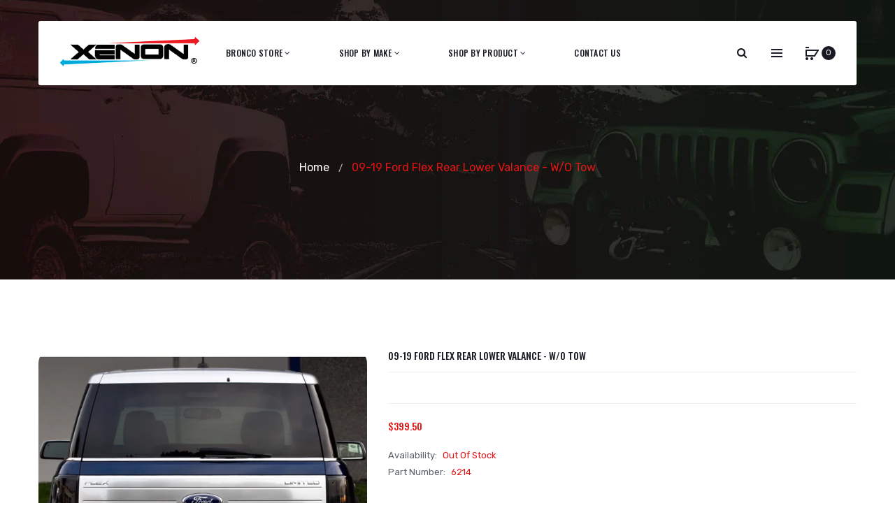

--- FILE ---
content_type: text/html; charset=utf-8
request_url: https://shop.teamxenon.com/products/6214
body_size: 27017
content:
<!DOCTYPE html>
<!--[if IE]><![endif]-->
<!--[if IE 8 ]><html dir="ltr" lang="en" class="ie8"><![endif]-->
<!--[if IE 9 ]><html dir="ltr" lang="en" class="ie9"><![endif]-->
<!--[if (gt IE 9)|!(IE)]><!-->
<html dir="ltr" lang="en">
  <!--<![endif]-->
  <head>
    <meta name="google-site-verification" content="03TD7sEYXl0opvrnW5ykyGhb09SBO-11BMEMETRBArM" />
    <meta name="msvalidate.01" content="6A5541A185770C1B46CBBBFE846D8437" />
    <!-- Basic page needs ================================================== -->
    <meta charset="UTF-8">
    <meta name="viewport" content="width=device-width, initial-scale=1">
    <meta http-equiv="X-UA-Compatible" content="IE=edge">
    
    <link rel="shortcut icon" href="//shop.teamxenon.com/cdn/shop/t/2/assets/favicon.png?v=57377752926225674501549671573" />
    <link rel="apple-touch-icon" href="//shop.teamxenon.com/cdn/shop/t/2/assets/favicon.png?v=57377752926225674501549671573" />
    
    <!-- Title and description ================================================== -->
    <title>
      XENON 6214 Valance Panel &ndash; Team Xenon
    </title>
    
    <meta name="description" content="Xenon 2009-2019 Ford Flex Limited SE SEL Titanium (Rear Lower) (Qualifier: Except Dual Exhaust, without Towing Package)">
    
    <base href="https://shop.teamxenon.com/products/6214" />

    <!-- Product meta ================================================== -->
    

  <meta property="og:type" content="product">
  <meta property="og:title" content="09-19 Ford Flex Rear Lower Valance - W/O Tow">
  <meta property="og:url" content="https://shop.teamxenon.com/products/6214">
  
  <meta property="og:image" content="http://shop.teamxenon.com/cdn/shop/products/6214-FLEX-SQ_1024x1024.png?v=1616101545">
  <meta property="og:image:secure_url" content="https://shop.teamxenon.com/cdn/shop/products/6214-FLEX-SQ_1024x1024.png?v=1616101545">
  
  <meta property="og:price:amount" content="399.50">
  <meta property="og:price:currency" content="USD">


  
    <meta property="og:description" content="Xenon 2009-2019 Ford Flex Limited SE SEL Titanium (Rear Lower) (Qualifier: Except Dual Exhaust, without Towing Package)">
  

  <meta property="og:site_name" content="Team Xenon">


    


<meta name="twitter:card" content="summary">


  <meta name="twitter:card" content="product">
  <meta name="twitter:title" content="09-19 Ford Flex Rear Lower Valance - W/O Tow">
  <meta name="twitter:description" content="Application Summary: 2009-2019 Ford Flex Limited SE SEL Titanium (Rear Lower) (Qualifier: Except Dual Exhaust, without Towing Package)">
  <meta name="twitter:image" content="https://shop.teamxenon.com/cdn/shop/products/6214-FLEX-SQ_large.png?v=1616101545">
  <meta name="twitter:image:width" content="480">
  <meta name="twitter:image:height" content="480">



    <!-- Helpers ================================================== -->
    <link rel="canonical" href="https://shop.teamxenon.com/products/6214">

    <!-- CSS ================================================== -->
    <link href="//shop.teamxenon.com/cdn/shop/t/2/assets/owl.carousel.min.css?v=61806402129355055261549669214" rel="stylesheet" type="text/css" media="all" />
    <link href="//shop.teamxenon.com/cdn/shop/t/2/assets/owl.theme.green.min.css?v=53962143477624300011549669214" rel="stylesheet" type="text/css" media="all" />
    <link href="//shop.teamxenon.com/cdn/shop/t/2/assets/slideshow.css?v=68591642976419519741549669232" rel="stylesheet" type="text/css" media="all" />
    <link href="//shop.teamxenon.com/cdn/shop/t/2/assets/vermegamenu.css?v=49303661924238234291549669232" rel="stylesheet" type="text/css" media="all" />
    <link href="//shop.teamxenon.com/cdn/shop/t/2/assets/custommenu.css?v=52196410203385934011703424729" rel="stylesheet" type="text/css" media="all" />
    <link href="//shop.teamxenon.com/cdn/shop/t/2/assets/animate.css?v=56360581960268441961549669200" rel="stylesheet" type="text/css" media="all" />
    <link href="//shop.teamxenon.com/cdn/shop/t/2/assets/bootstrap.min.css?v=64513000495191783951549669204" rel="stylesheet" type="text/css" media="all" /> 
    <link href="//maxcdn.bootstrapcdn.com/font-awesome/4.6.3/css/font-awesome.min.css" rel="stylesheet" type="text/css" media="all" />
    <link href="//code.ionicframework.com/ionicons/2.0.1/css/ionicons.min.css" rel="stylesheet" type="text/css" media="all" />
    <link href="//shop.teamxenon.com/cdn/shop/t/2/assets/stroke-gap-icons.css?v=87324489986407219471703424729" rel="stylesheet" type="text/css" media="all" />
    


<link href="//fonts.googleapis.com/css?family=Oswald:200,400,500,600,700|Rubik:300,400,500,700,900|Karla:400,700" rel="stylesheet" type="text/css" media="all" />


    <link href="//shop.teamxenon.com/cdn/shop/t/2/assets/stylesheet.css?v=167134833182309678911703424729" rel="stylesheet" type="text/css" media="all" />
    <link href="//shop.teamxenon.com/cdn/shop/t/2/assets/ocajaxlogin.css?v=50426053956311859771549669213" rel="stylesheet" type="text/css" media="all" />
    <link href="//shop.teamxenon.com/cdn/shop/t/2/assets/quickview.css?v=53171251002046325101549669232" rel="stylesheet" type="text/css" media="all" />
    <link href="//shop.teamxenon.com/cdn/shop/t/2/assets/magnific-popup.css?v=138341031337076160431549669211" rel="stylesheet" type="text/css" media="all" />
    
    
    <link href="//shop.teamxenon.com/cdn/shop/t/2/assets/custom.css?v=130005417499867353451581001949" rel="stylesheet" type="text/css" media="all" />
    <link href="https://cdnjs.cloudflare.com/ajax/libs/toastr.js/2.1.3/toastr.min.css" rel="stylesheet" type="text/css" media="all" />
    
    

    <!-- Header hook for plugins ================================================== -->
    <script>window.performance && window.performance.mark && window.performance.mark('shopify.content_for_header.start');</script><meta name="google-site-verification" content="03TD7sEYXl0opvrnW5ykyGhb09SBO-11BMEMETRBArM">
<meta id="shopify-digital-wallet" name="shopify-digital-wallet" content="/8229814352/digital_wallets/dialog">
<meta name="shopify-checkout-api-token" content="e8dd12af9f009e7dbb313b648d1ad9e1">
<link rel="alternate" type="application/json+oembed" href="https://shop.teamxenon.com/products/6214.oembed">
<script async="async" src="/checkouts/internal/preloads.js?locale=en-US"></script>
<link rel="preconnect" href="https://shop.app" crossorigin="anonymous">
<script async="async" src="https://shop.app/checkouts/internal/preloads.js?locale=en-US&shop_id=8229814352" crossorigin="anonymous"></script>
<script id="shopify-features" type="application/json">{"accessToken":"e8dd12af9f009e7dbb313b648d1ad9e1","betas":["rich-media-storefront-analytics"],"domain":"shop.teamxenon.com","predictiveSearch":true,"shopId":8229814352,"locale":"en"}</script>
<script>var Shopify = Shopify || {};
Shopify.shop = "shop-teamxenon-com.myshopify.com";
Shopify.locale = "en";
Shopify.currency = {"active":"USD","rate":"1.0"};
Shopify.country = "US";
Shopify.theme = {"name":"aero-v1-4","id":46255767632,"schema_name":"Aero","schema_version":"1.0.0","theme_store_id":null,"role":"main"};
Shopify.theme.handle = "null";
Shopify.theme.style = {"id":null,"handle":null};
Shopify.cdnHost = "shop.teamxenon.com/cdn";
Shopify.routes = Shopify.routes || {};
Shopify.routes.root = "/";</script>
<script type="module">!function(o){(o.Shopify=o.Shopify||{}).modules=!0}(window);</script>
<script>!function(o){function n(){var o=[];function n(){o.push(Array.prototype.slice.apply(arguments))}return n.q=o,n}var t=o.Shopify=o.Shopify||{};t.loadFeatures=n(),t.autoloadFeatures=n()}(window);</script>
<script>
  window.ShopifyPay = window.ShopifyPay || {};
  window.ShopifyPay.apiHost = "shop.app\/pay";
  window.ShopifyPay.redirectState = null;
</script>
<script id="shop-js-analytics" type="application/json">{"pageType":"product"}</script>
<script defer="defer" async type="module" src="//shop.teamxenon.com/cdn/shopifycloud/shop-js/modules/v2/client.init-shop-cart-sync_BApSsMSl.en.esm.js"></script>
<script defer="defer" async type="module" src="//shop.teamxenon.com/cdn/shopifycloud/shop-js/modules/v2/chunk.common_CBoos6YZ.esm.js"></script>
<script type="module">
  await import("//shop.teamxenon.com/cdn/shopifycloud/shop-js/modules/v2/client.init-shop-cart-sync_BApSsMSl.en.esm.js");
await import("//shop.teamxenon.com/cdn/shopifycloud/shop-js/modules/v2/chunk.common_CBoos6YZ.esm.js");

  window.Shopify.SignInWithShop?.initShopCartSync?.({"fedCMEnabled":true,"windoidEnabled":true});

</script>
<script>
  window.Shopify = window.Shopify || {};
  if (!window.Shopify.featureAssets) window.Shopify.featureAssets = {};
  window.Shopify.featureAssets['shop-js'] = {"shop-cart-sync":["modules/v2/client.shop-cart-sync_DJczDl9f.en.esm.js","modules/v2/chunk.common_CBoos6YZ.esm.js"],"init-fed-cm":["modules/v2/client.init-fed-cm_BzwGC0Wi.en.esm.js","modules/v2/chunk.common_CBoos6YZ.esm.js"],"init-windoid":["modules/v2/client.init-windoid_BS26ThXS.en.esm.js","modules/v2/chunk.common_CBoos6YZ.esm.js"],"shop-cash-offers":["modules/v2/client.shop-cash-offers_DthCPNIO.en.esm.js","modules/v2/chunk.common_CBoos6YZ.esm.js","modules/v2/chunk.modal_Bu1hFZFC.esm.js"],"shop-button":["modules/v2/client.shop-button_D_JX508o.en.esm.js","modules/v2/chunk.common_CBoos6YZ.esm.js"],"init-shop-email-lookup-coordinator":["modules/v2/client.init-shop-email-lookup-coordinator_DFwWcvrS.en.esm.js","modules/v2/chunk.common_CBoos6YZ.esm.js"],"shop-toast-manager":["modules/v2/client.shop-toast-manager_tEhgP2F9.en.esm.js","modules/v2/chunk.common_CBoos6YZ.esm.js"],"shop-login-button":["modules/v2/client.shop-login-button_DwLgFT0K.en.esm.js","modules/v2/chunk.common_CBoos6YZ.esm.js","modules/v2/chunk.modal_Bu1hFZFC.esm.js"],"avatar":["modules/v2/client.avatar_BTnouDA3.en.esm.js"],"init-shop-cart-sync":["modules/v2/client.init-shop-cart-sync_BApSsMSl.en.esm.js","modules/v2/chunk.common_CBoos6YZ.esm.js"],"pay-button":["modules/v2/client.pay-button_BuNmcIr_.en.esm.js","modules/v2/chunk.common_CBoos6YZ.esm.js"],"init-shop-for-new-customer-accounts":["modules/v2/client.init-shop-for-new-customer-accounts_DrjXSI53.en.esm.js","modules/v2/client.shop-login-button_DwLgFT0K.en.esm.js","modules/v2/chunk.common_CBoos6YZ.esm.js","modules/v2/chunk.modal_Bu1hFZFC.esm.js"],"init-customer-accounts-sign-up":["modules/v2/client.init-customer-accounts-sign-up_TlVCiykN.en.esm.js","modules/v2/client.shop-login-button_DwLgFT0K.en.esm.js","modules/v2/chunk.common_CBoos6YZ.esm.js","modules/v2/chunk.modal_Bu1hFZFC.esm.js"],"shop-follow-button":["modules/v2/client.shop-follow-button_C5D3XtBb.en.esm.js","modules/v2/chunk.common_CBoos6YZ.esm.js","modules/v2/chunk.modal_Bu1hFZFC.esm.js"],"checkout-modal":["modules/v2/client.checkout-modal_8TC_1FUY.en.esm.js","modules/v2/chunk.common_CBoos6YZ.esm.js","modules/v2/chunk.modal_Bu1hFZFC.esm.js"],"init-customer-accounts":["modules/v2/client.init-customer-accounts_C0Oh2ljF.en.esm.js","modules/v2/client.shop-login-button_DwLgFT0K.en.esm.js","modules/v2/chunk.common_CBoos6YZ.esm.js","modules/v2/chunk.modal_Bu1hFZFC.esm.js"],"lead-capture":["modules/v2/client.lead-capture_Cq0gfm7I.en.esm.js","modules/v2/chunk.common_CBoos6YZ.esm.js","modules/v2/chunk.modal_Bu1hFZFC.esm.js"],"shop-login":["modules/v2/client.shop-login_BmtnoEUo.en.esm.js","modules/v2/chunk.common_CBoos6YZ.esm.js","modules/v2/chunk.modal_Bu1hFZFC.esm.js"],"payment-terms":["modules/v2/client.payment-terms_BHOWV7U_.en.esm.js","modules/v2/chunk.common_CBoos6YZ.esm.js","modules/v2/chunk.modal_Bu1hFZFC.esm.js"]};
</script>
<script>(function() {
  var isLoaded = false;
  function asyncLoad() {
    if (isLoaded) return;
    isLoaded = true;
    var urls = ["https:\/\/chimpstatic.com\/mcjs-connected\/js\/users\/226b4bcc03791cfba42a5275e\/66cfa7c9568d09ecd7b3cdb89.js?shop=shop-teamxenon-com.myshopify.com","https:\/\/cdn.fera.ai\/js\/fera.placeholder.js?shop=shop-teamxenon-com.myshopify.com"];
    for (var i = 0; i < urls.length; i++) {
      var s = document.createElement('script');
      s.type = 'text/javascript';
      s.async = true;
      s.src = urls[i];
      var x = document.getElementsByTagName('script')[0];
      x.parentNode.insertBefore(s, x);
    }
  };
  if(window.attachEvent) {
    window.attachEvent('onload', asyncLoad);
  } else {
    window.addEventListener('load', asyncLoad, false);
  }
})();</script>
<script id="__st">var __st={"a":8229814352,"offset":-21600,"reqid":"c3d12524-975c-40d2-9c58-c707891eac66-1768887157","pageurl":"shop.teamxenon.com\/products\/6214","u":"1c9a53d2ea3c","p":"product","rtyp":"product","rid":2539906007120};</script>
<script>window.ShopifyPaypalV4VisibilityTracking = true;</script>
<script id="captcha-bootstrap">!function(){'use strict';const t='contact',e='account',n='new_comment',o=[[t,t],['blogs',n],['comments',n],[t,'customer']],c=[[e,'customer_login'],[e,'guest_login'],[e,'recover_customer_password'],[e,'create_customer']],r=t=>t.map((([t,e])=>`form[action*='/${t}']:not([data-nocaptcha='true']) input[name='form_type'][value='${e}']`)).join(','),a=t=>()=>t?[...document.querySelectorAll(t)].map((t=>t.form)):[];function s(){const t=[...o],e=r(t);return a(e)}const i='password',u='form_key',d=['recaptcha-v3-token','g-recaptcha-response','h-captcha-response',i],f=()=>{try{return window.sessionStorage}catch{return}},m='__shopify_v',_=t=>t.elements[u];function p(t,e,n=!1){try{const o=window.sessionStorage,c=JSON.parse(o.getItem(e)),{data:r}=function(t){const{data:e,action:n}=t;return t[m]||n?{data:e,action:n}:{data:t,action:n}}(c);for(const[e,n]of Object.entries(r))t.elements[e]&&(t.elements[e].value=n);n&&o.removeItem(e)}catch(o){console.error('form repopulation failed',{error:o})}}const l='form_type',E='cptcha';function T(t){t.dataset[E]=!0}const w=window,h=w.document,L='Shopify',v='ce_forms',y='captcha';let A=!1;((t,e)=>{const n=(g='f06e6c50-85a8-45c8-87d0-21a2b65856fe',I='https://cdn.shopify.com/shopifycloud/storefront-forms-hcaptcha/ce_storefront_forms_captcha_hcaptcha.v1.5.2.iife.js',D={infoText:'Protected by hCaptcha',privacyText:'Privacy',termsText:'Terms'},(t,e,n)=>{const o=w[L][v],c=o.bindForm;if(c)return c(t,g,e,D).then(n);var r;o.q.push([[t,g,e,D],n]),r=I,A||(h.body.append(Object.assign(h.createElement('script'),{id:'captcha-provider',async:!0,src:r})),A=!0)});var g,I,D;w[L]=w[L]||{},w[L][v]=w[L][v]||{},w[L][v].q=[],w[L][y]=w[L][y]||{},w[L][y].protect=function(t,e){n(t,void 0,e),T(t)},Object.freeze(w[L][y]),function(t,e,n,w,h,L){const[v,y,A,g]=function(t,e,n){const i=e?o:[],u=t?c:[],d=[...i,...u],f=r(d),m=r(i),_=r(d.filter((([t,e])=>n.includes(e))));return[a(f),a(m),a(_),s()]}(w,h,L),I=t=>{const e=t.target;return e instanceof HTMLFormElement?e:e&&e.form},D=t=>v().includes(t);t.addEventListener('submit',(t=>{const e=I(t);if(!e)return;const n=D(e)&&!e.dataset.hcaptchaBound&&!e.dataset.recaptchaBound,o=_(e),c=g().includes(e)&&(!o||!o.value);(n||c)&&t.preventDefault(),c&&!n&&(function(t){try{if(!f())return;!function(t){const e=f();if(!e)return;const n=_(t);if(!n)return;const o=n.value;o&&e.removeItem(o)}(t);const e=Array.from(Array(32),(()=>Math.random().toString(36)[2])).join('');!function(t,e){_(t)||t.append(Object.assign(document.createElement('input'),{type:'hidden',name:u})),t.elements[u].value=e}(t,e),function(t,e){const n=f();if(!n)return;const o=[...t.querySelectorAll(`input[type='${i}']`)].map((({name:t})=>t)),c=[...d,...o],r={};for(const[a,s]of new FormData(t).entries())c.includes(a)||(r[a]=s);n.setItem(e,JSON.stringify({[m]:1,action:t.action,data:r}))}(t,e)}catch(e){console.error('failed to persist form',e)}}(e),e.submit())}));const S=(t,e)=>{t&&!t.dataset[E]&&(n(t,e.some((e=>e===t))),T(t))};for(const o of['focusin','change'])t.addEventListener(o,(t=>{const e=I(t);D(e)&&S(e,y())}));const B=e.get('form_key'),M=e.get(l),P=B&&M;t.addEventListener('DOMContentLoaded',(()=>{const t=y();if(P)for(const e of t)e.elements[l].value===M&&p(e,B);[...new Set([...A(),...v().filter((t=>'true'===t.dataset.shopifyCaptcha))])].forEach((e=>S(e,t)))}))}(h,new URLSearchParams(w.location.search),n,t,e,['guest_login'])})(!0,!0)}();</script>
<script integrity="sha256-4kQ18oKyAcykRKYeNunJcIwy7WH5gtpwJnB7kiuLZ1E=" data-source-attribution="shopify.loadfeatures" defer="defer" src="//shop.teamxenon.com/cdn/shopifycloud/storefront/assets/storefront/load_feature-a0a9edcb.js" crossorigin="anonymous"></script>
<script crossorigin="anonymous" defer="defer" src="//shop.teamxenon.com/cdn/shopifycloud/storefront/assets/shopify_pay/storefront-65b4c6d7.js?v=20250812"></script>
<script data-source-attribution="shopify.dynamic_checkout.dynamic.init">var Shopify=Shopify||{};Shopify.PaymentButton=Shopify.PaymentButton||{isStorefrontPortableWallets:!0,init:function(){window.Shopify.PaymentButton.init=function(){};var t=document.createElement("script");t.src="https://shop.teamxenon.com/cdn/shopifycloud/portable-wallets/latest/portable-wallets.en.js",t.type="module",document.head.appendChild(t)}};
</script>
<script data-source-attribution="shopify.dynamic_checkout.buyer_consent">
  function portableWalletsHideBuyerConsent(e){var t=document.getElementById("shopify-buyer-consent"),n=document.getElementById("shopify-subscription-policy-button");t&&n&&(t.classList.add("hidden"),t.setAttribute("aria-hidden","true"),n.removeEventListener("click",e))}function portableWalletsShowBuyerConsent(e){var t=document.getElementById("shopify-buyer-consent"),n=document.getElementById("shopify-subscription-policy-button");t&&n&&(t.classList.remove("hidden"),t.removeAttribute("aria-hidden"),n.addEventListener("click",e))}window.Shopify?.PaymentButton&&(window.Shopify.PaymentButton.hideBuyerConsent=portableWalletsHideBuyerConsent,window.Shopify.PaymentButton.showBuyerConsent=portableWalletsShowBuyerConsent);
</script>
<script data-source-attribution="shopify.dynamic_checkout.cart.bootstrap">document.addEventListener("DOMContentLoaded",(function(){function t(){return document.querySelector("shopify-accelerated-checkout-cart, shopify-accelerated-checkout")}if(t())Shopify.PaymentButton.init();else{new MutationObserver((function(e,n){t()&&(Shopify.PaymentButton.init(),n.disconnect())})).observe(document.body,{childList:!0,subtree:!0})}}));
</script>
<link id="shopify-accelerated-checkout-styles" rel="stylesheet" media="screen" href="https://shop.teamxenon.com/cdn/shopifycloud/portable-wallets/latest/accelerated-checkout-backwards-compat.css" crossorigin="anonymous">
<style id="shopify-accelerated-checkout-cart">
        #shopify-buyer-consent {
  margin-top: 1em;
  display: inline-block;
  width: 100%;
}

#shopify-buyer-consent.hidden {
  display: none;
}

#shopify-subscription-policy-button {
  background: none;
  border: none;
  padding: 0;
  text-decoration: underline;
  font-size: inherit;
  cursor: pointer;
}

#shopify-subscription-policy-button::before {
  box-shadow: none;
}

      </style>

<script>window.performance && window.performance.mark && window.performance.mark('shopify.content_for_header.end');</script>
    

<!--[if lt IE 9]>
<script src="//cdnjs.cloudflare.com/ajax/libs/html5shiv/3.7.2/html5shiv.min.js" type="text/javascript"></script>
<script src="//shop.teamxenon.com/cdn/shop/t/2/assets/respond.min.js?v=52248677837542619231549669215" type="text/javascript"></script>
<link href="//shop.teamxenon.com/cdn/shop/t/2/assets/respond-proxy.html" id="respond-proxy" rel="respond-proxy" />
<link href="//shop.teamxenon.com/search?q=532ac9f9cf6b0ffcfe6db9055812bd24" id="respond-redirect" rel="respond-redirect" />
<script src="//shop.teamxenon.com/search?q=532ac9f9cf6b0ffcfe6db9055812bd24" type="text/javascript"></script>
<script src="//shop.teamxenon.com/cdn/shop/t/2/assets/es5-shim.min.js?v=162403747125444000461549669205" type="text/javascript"></script>
<![endif]-->
<!--[if (lte IE 9) ]><script src="//shop.teamxenon.com/cdn/shop/t/2/assets/match-media.min.js?v=528" type="text/javascript"></script><![endif]-->


    <!-- JavaScripts-->
    <script src="//shop.teamxenon.com/cdn/shop/t/2/assets/jquery-2.1.1.min.js?v=10474865187755489031549669208" type="text/javascript"></script>
    <script src="//shop.teamxenon.com/cdn/shop/t/2/assets/jquery-ui.min.js?v=151127516840298678021549669208" type="text/javascript"></script>
    <script src="//shop.teamxenon.com/cdn/shop/t/2/assets/bootstrap.min.js?v=135618559580299884151549669204" type="text/javascript"></script>
    <script src="//shop.teamxenon.com/cdn/shop/t/2/assets/owl.carousel.min.js?v=75813715580695946121549669214" type="text/javascript"></script> 
    <script src="//shop.teamxenon.com/cdn/shop/t/2/assets/jquery.elevatezoom.js?v=78805990992766030191549669210" type="text/javascript"></script>
    <script src="//shop.teamxenon.com/cdn/shop/t/2/assets/jquery.plugin.min.js?v=143752881668575119931549669210" type="text/javascript"></script>
    <script src="//shop.teamxenon.com/cdn/shop/t/2/assets/jquery.countdown.min.js?v=179067753610155927421549669209" type="text/javascript"></script>
    <script src="//shop.teamxenon.com/cdn/shop/t/2/assets/custommenu.js?v=63718919123811556151549669205" type="text/javascript"></script>
    <script src="//shop.teamxenon.com/cdn/shop/t/2/assets/mobile_menu.js?v=15324104740178341421549669212" type="text/javascript"></script>
    <script src="//shop.teamxenon.com/cdn/shop/t/2/assets/ver_menu.js?v=77634126242211434391549669218" type="text/javascript"></script>
    
    <script src="//shop.teamxenon.com/cdn/shop/t/2/assets/jquery.nivo.slider.js?v=147832297265317955471549669210" type="text/javascript"></script>
    <script src="//shop.teamxenon.com/cdn/shop/t/2/assets/moment.min.js?v=12766354955387885901549669213" type="text/javascript"></script>
    <script src="//shop.teamxenon.com/cdn/shop/t/2/assets/jquery.bpopup.min.js?v=122137806088379782741549669208" type="text/javascript"></script>
    <script src="//shop.teamxenon.com/cdn/shop/t/2/assets/jquery.cookie.js?v=130922198264103081081549669209" type="text/javascript"></script>
    <script src="//shop.teamxenon.com/cdn/shop/t/2/assets/quickview.js?v=122041609818231757241549669232" type="text/javascript"></script>
    <script src="//shop.teamxenon.com/cdn/shop/t/2/assets/common.js?v=30267819136668264891554434024" type="text/javascript"></script>
    <script src="//shop.teamxenon.com/cdn/shop/t/2/assets/jquery.magnific-popup.min.js?v=36562446327542377791549669210" type="text/javascript"></script>
    <script src="https://cdnjs.cloudflare.com/ajax/libs/toastr.js/2.1.3/toastr.min.js" type="text/javascript"></script>
    
    

    <script src="//shop.teamxenon.com/cdn/shop/t/2/assets/shipping-cart.js?v=97679684743019850671549669216" type="text/javascript"></script>

  <link href="https://monorail-edge.shopifysvc.com" rel="dns-prefetch">
<script>(function(){if ("sendBeacon" in navigator && "performance" in window) {try {var session_token_from_headers = performance.getEntriesByType('navigation')[0].serverTiming.find(x => x.name == '_s').description;} catch {var session_token_from_headers = undefined;}var session_cookie_matches = document.cookie.match(/_shopify_s=([^;]*)/);var session_token_from_cookie = session_cookie_matches && session_cookie_matches.length === 2 ? session_cookie_matches[1] : "";var session_token = session_token_from_headers || session_token_from_cookie || "";function handle_abandonment_event(e) {var entries = performance.getEntries().filter(function(entry) {return /monorail-edge.shopifysvc.com/.test(entry.name);});if (!window.abandonment_tracked && entries.length === 0) {window.abandonment_tracked = true;var currentMs = Date.now();var navigation_start = performance.timing.navigationStart;var payload = {shop_id: 8229814352,url: window.location.href,navigation_start,duration: currentMs - navigation_start,session_token,page_type: "product"};window.navigator.sendBeacon("https://monorail-edge.shopifysvc.com/v1/produce", JSON.stringify({schema_id: "online_store_buyer_site_abandonment/1.1",payload: payload,metadata: {event_created_at_ms: currentMs,event_sent_at_ms: currentMs}}));}}window.addEventListener('pagehide', handle_abandonment_event);}}());</script>
<script id="web-pixels-manager-setup">(function e(e,d,r,n,o){if(void 0===o&&(o={}),!Boolean(null===(a=null===(i=window.Shopify)||void 0===i?void 0:i.analytics)||void 0===a?void 0:a.replayQueue)){var i,a;window.Shopify=window.Shopify||{};var t=window.Shopify;t.analytics=t.analytics||{};var s=t.analytics;s.replayQueue=[],s.publish=function(e,d,r){return s.replayQueue.push([e,d,r]),!0};try{self.performance.mark("wpm:start")}catch(e){}var l=function(){var e={modern:/Edge?\/(1{2}[4-9]|1[2-9]\d|[2-9]\d{2}|\d{4,})\.\d+(\.\d+|)|Firefox\/(1{2}[4-9]|1[2-9]\d|[2-9]\d{2}|\d{4,})\.\d+(\.\d+|)|Chrom(ium|e)\/(9{2}|\d{3,})\.\d+(\.\d+|)|(Maci|X1{2}).+ Version\/(15\.\d+|(1[6-9]|[2-9]\d|\d{3,})\.\d+)([,.]\d+|)( \(\w+\)|)( Mobile\/\w+|) Safari\/|Chrome.+OPR\/(9{2}|\d{3,})\.\d+\.\d+|(CPU[ +]OS|iPhone[ +]OS|CPU[ +]iPhone|CPU IPhone OS|CPU iPad OS)[ +]+(15[._]\d+|(1[6-9]|[2-9]\d|\d{3,})[._]\d+)([._]\d+|)|Android:?[ /-](13[3-9]|1[4-9]\d|[2-9]\d{2}|\d{4,})(\.\d+|)(\.\d+|)|Android.+Firefox\/(13[5-9]|1[4-9]\d|[2-9]\d{2}|\d{4,})\.\d+(\.\d+|)|Android.+Chrom(ium|e)\/(13[3-9]|1[4-9]\d|[2-9]\d{2}|\d{4,})\.\d+(\.\d+|)|SamsungBrowser\/([2-9]\d|\d{3,})\.\d+/,legacy:/Edge?\/(1[6-9]|[2-9]\d|\d{3,})\.\d+(\.\d+|)|Firefox\/(5[4-9]|[6-9]\d|\d{3,})\.\d+(\.\d+|)|Chrom(ium|e)\/(5[1-9]|[6-9]\d|\d{3,})\.\d+(\.\d+|)([\d.]+$|.*Safari\/(?![\d.]+ Edge\/[\d.]+$))|(Maci|X1{2}).+ Version\/(10\.\d+|(1[1-9]|[2-9]\d|\d{3,})\.\d+)([,.]\d+|)( \(\w+\)|)( Mobile\/\w+|) Safari\/|Chrome.+OPR\/(3[89]|[4-9]\d|\d{3,})\.\d+\.\d+|(CPU[ +]OS|iPhone[ +]OS|CPU[ +]iPhone|CPU IPhone OS|CPU iPad OS)[ +]+(10[._]\d+|(1[1-9]|[2-9]\d|\d{3,})[._]\d+)([._]\d+|)|Android:?[ /-](13[3-9]|1[4-9]\d|[2-9]\d{2}|\d{4,})(\.\d+|)(\.\d+|)|Mobile Safari.+OPR\/([89]\d|\d{3,})\.\d+\.\d+|Android.+Firefox\/(13[5-9]|1[4-9]\d|[2-9]\d{2}|\d{4,})\.\d+(\.\d+|)|Android.+Chrom(ium|e)\/(13[3-9]|1[4-9]\d|[2-9]\d{2}|\d{4,})\.\d+(\.\d+|)|Android.+(UC? ?Browser|UCWEB|U3)[ /]?(15\.([5-9]|\d{2,})|(1[6-9]|[2-9]\d|\d{3,})\.\d+)\.\d+|SamsungBrowser\/(5\.\d+|([6-9]|\d{2,})\.\d+)|Android.+MQ{2}Browser\/(14(\.(9|\d{2,})|)|(1[5-9]|[2-9]\d|\d{3,})(\.\d+|))(\.\d+|)|K[Aa][Ii]OS\/(3\.\d+|([4-9]|\d{2,})\.\d+)(\.\d+|)/},d=e.modern,r=e.legacy,n=navigator.userAgent;return n.match(d)?"modern":n.match(r)?"legacy":"unknown"}(),u="modern"===l?"modern":"legacy",c=(null!=n?n:{modern:"",legacy:""})[u],f=function(e){return[e.baseUrl,"/wpm","/b",e.hashVersion,"modern"===e.buildTarget?"m":"l",".js"].join("")}({baseUrl:d,hashVersion:r,buildTarget:u}),m=function(e){var d=e.version,r=e.bundleTarget,n=e.surface,o=e.pageUrl,i=e.monorailEndpoint;return{emit:function(e){var a=e.status,t=e.errorMsg,s=(new Date).getTime(),l=JSON.stringify({metadata:{event_sent_at_ms:s},events:[{schema_id:"web_pixels_manager_load/3.1",payload:{version:d,bundle_target:r,page_url:o,status:a,surface:n,error_msg:t},metadata:{event_created_at_ms:s}}]});if(!i)return console&&console.warn&&console.warn("[Web Pixels Manager] No Monorail endpoint provided, skipping logging."),!1;try{return self.navigator.sendBeacon.bind(self.navigator)(i,l)}catch(e){}var u=new XMLHttpRequest;try{return u.open("POST",i,!0),u.setRequestHeader("Content-Type","text/plain"),u.send(l),!0}catch(e){return console&&console.warn&&console.warn("[Web Pixels Manager] Got an unhandled error while logging to Monorail."),!1}}}}({version:r,bundleTarget:l,surface:e.surface,pageUrl:self.location.href,monorailEndpoint:e.monorailEndpoint});try{o.browserTarget=l,function(e){var d=e.src,r=e.async,n=void 0===r||r,o=e.onload,i=e.onerror,a=e.sri,t=e.scriptDataAttributes,s=void 0===t?{}:t,l=document.createElement("script"),u=document.querySelector("head"),c=document.querySelector("body");if(l.async=n,l.src=d,a&&(l.integrity=a,l.crossOrigin="anonymous"),s)for(var f in s)if(Object.prototype.hasOwnProperty.call(s,f))try{l.dataset[f]=s[f]}catch(e){}if(o&&l.addEventListener("load",o),i&&l.addEventListener("error",i),u)u.appendChild(l);else{if(!c)throw new Error("Did not find a head or body element to append the script");c.appendChild(l)}}({src:f,async:!0,onload:function(){if(!function(){var e,d;return Boolean(null===(d=null===(e=window.Shopify)||void 0===e?void 0:e.analytics)||void 0===d?void 0:d.initialized)}()){var d=window.webPixelsManager.init(e)||void 0;if(d){var r=window.Shopify.analytics;r.replayQueue.forEach((function(e){var r=e[0],n=e[1],o=e[2];d.publishCustomEvent(r,n,o)})),r.replayQueue=[],r.publish=d.publishCustomEvent,r.visitor=d.visitor,r.initialized=!0}}},onerror:function(){return m.emit({status:"failed",errorMsg:"".concat(f," has failed to load")})},sri:function(e){var d=/^sha384-[A-Za-z0-9+/=]+$/;return"string"==typeof e&&d.test(e)}(c)?c:"",scriptDataAttributes:o}),m.emit({status:"loading"})}catch(e){m.emit({status:"failed",errorMsg:(null==e?void 0:e.message)||"Unknown error"})}}})({shopId: 8229814352,storefrontBaseUrl: "https://shop.teamxenon.com",extensionsBaseUrl: "https://extensions.shopifycdn.com/cdn/shopifycloud/web-pixels-manager",monorailEndpoint: "https://monorail-edge.shopifysvc.com/unstable/produce_batch",surface: "storefront-renderer",enabledBetaFlags: ["2dca8a86"],webPixelsConfigList: [{"id":"260833360","configuration":"{\"config\":\"{\\\"pixel_id\\\":\\\"AW-1069609427\\\",\\\"target_country\\\":\\\"US\\\",\\\"gtag_events\\\":[{\\\"type\\\":\\\"search\\\",\\\"action_label\\\":\\\"AW-1069609427\\\/BPsbCIypxZABENPjg_4D\\\"},{\\\"type\\\":\\\"begin_checkout\\\",\\\"action_label\\\":\\\"AW-1069609427\\\/Ck4uCImpxZABENPjg_4D\\\"},{\\\"type\\\":\\\"view_item\\\",\\\"action_label\\\":[\\\"AW-1069609427\\\/UmB6CO2nxZABENPjg_4D\\\",\\\"MC-R0T9W5SNPR\\\"]},{\\\"type\\\":\\\"purchase\\\",\\\"action_label\\\":[\\\"AW-1069609427\\\/CNc6COqnxZABENPjg_4D\\\",\\\"MC-R0T9W5SNPR\\\"]},{\\\"type\\\":\\\"page_view\\\",\\\"action_label\\\":[\\\"AW-1069609427\\\/D8anCOenxZABENPjg_4D\\\",\\\"MC-R0T9W5SNPR\\\"]},{\\\"type\\\":\\\"add_payment_info\\\",\\\"action_label\\\":\\\"AW-1069609427\\\/HdugCI-pxZABENPjg_4D\\\"},{\\\"type\\\":\\\"add_to_cart\\\",\\\"action_label\\\":\\\"AW-1069609427\\\/by4OCPCnxZABENPjg_4D\\\"}],\\\"enable_monitoring_mode\\\":false}\"}","eventPayloadVersion":"v1","runtimeContext":"OPEN","scriptVersion":"b2a88bafab3e21179ed38636efcd8a93","type":"APP","apiClientId":1780363,"privacyPurposes":[],"dataSharingAdjustments":{"protectedCustomerApprovalScopes":["read_customer_address","read_customer_email","read_customer_name","read_customer_personal_data","read_customer_phone"]}},{"id":"66748496","configuration":"{\"pixel_id\":\"557166688130433\",\"pixel_type\":\"facebook_pixel\",\"metaapp_system_user_token\":\"-\"}","eventPayloadVersion":"v1","runtimeContext":"OPEN","scriptVersion":"ca16bc87fe92b6042fbaa3acc2fbdaa6","type":"APP","apiClientId":2329312,"privacyPurposes":["ANALYTICS","MARKETING","SALE_OF_DATA"],"dataSharingAdjustments":{"protectedCustomerApprovalScopes":["read_customer_address","read_customer_email","read_customer_name","read_customer_personal_data","read_customer_phone"]}},{"id":"54427728","eventPayloadVersion":"v1","runtimeContext":"LAX","scriptVersion":"1","type":"CUSTOM","privacyPurposes":["ANALYTICS"],"name":"Google Analytics tag (migrated)"},{"id":"shopify-app-pixel","configuration":"{}","eventPayloadVersion":"v1","runtimeContext":"STRICT","scriptVersion":"0450","apiClientId":"shopify-pixel","type":"APP","privacyPurposes":["ANALYTICS","MARKETING"]},{"id":"shopify-custom-pixel","eventPayloadVersion":"v1","runtimeContext":"LAX","scriptVersion":"0450","apiClientId":"shopify-pixel","type":"CUSTOM","privacyPurposes":["ANALYTICS","MARKETING"]}],isMerchantRequest: false,initData: {"shop":{"name":"Team Xenon","paymentSettings":{"currencyCode":"USD"},"myshopifyDomain":"shop-teamxenon-com.myshopify.com","countryCode":"US","storefrontUrl":"https:\/\/shop.teamxenon.com"},"customer":null,"cart":null,"checkout":null,"productVariants":[{"price":{"amount":399.5,"currencyCode":"USD"},"product":{"title":"09-19 Ford Flex Rear Lower Valance - W\/O Tow","vendor":"Xenon","id":"2539906007120","untranslatedTitle":"09-19 Ford Flex Rear Lower Valance - W\/O Tow","url":"\/products\/6214","type":"Valance Panel"},"id":"21865530163280","image":{"src":"\/\/shop.teamxenon.com\/cdn\/shop\/products\/6214-FLEX-SQ.png?v=1616101545"},"sku":"6214","title":"Default Title","untranslatedTitle":"Default Title"}],"purchasingCompany":null},},"https://shop.teamxenon.com/cdn","fcfee988w5aeb613cpc8e4bc33m6693e112",{"modern":"","legacy":""},{"shopId":"8229814352","storefrontBaseUrl":"https:\/\/shop.teamxenon.com","extensionBaseUrl":"https:\/\/extensions.shopifycdn.com\/cdn\/shopifycloud\/web-pixels-manager","surface":"storefront-renderer","enabledBetaFlags":"[\"2dca8a86\"]","isMerchantRequest":"false","hashVersion":"fcfee988w5aeb613cpc8e4bc33m6693e112","publish":"custom","events":"[[\"page_viewed\",{}],[\"product_viewed\",{\"productVariant\":{\"price\":{\"amount\":399.5,\"currencyCode\":\"USD\"},\"product\":{\"title\":\"09-19 Ford Flex Rear Lower Valance - W\/O Tow\",\"vendor\":\"Xenon\",\"id\":\"2539906007120\",\"untranslatedTitle\":\"09-19 Ford Flex Rear Lower Valance - W\/O Tow\",\"url\":\"\/products\/6214\",\"type\":\"Valance Panel\"},\"id\":\"21865530163280\",\"image\":{\"src\":\"\/\/shop.teamxenon.com\/cdn\/shop\/products\/6214-FLEX-SQ.png?v=1616101545\"},\"sku\":\"6214\",\"title\":\"Default Title\",\"untranslatedTitle\":\"Default Title\"}}]]"});</script><script>
  window.ShopifyAnalytics = window.ShopifyAnalytics || {};
  window.ShopifyAnalytics.meta = window.ShopifyAnalytics.meta || {};
  window.ShopifyAnalytics.meta.currency = 'USD';
  var meta = {"product":{"id":2539906007120,"gid":"gid:\/\/shopify\/Product\/2539906007120","vendor":"Xenon","type":"Valance Panel","handle":"6214","variants":[{"id":21865530163280,"price":39950,"name":"09-19 Ford Flex Rear Lower Valance - W\/O Tow","public_title":null,"sku":"6214"}],"remote":false},"page":{"pageType":"product","resourceType":"product","resourceId":2539906007120,"requestId":"c3d12524-975c-40d2-9c58-c707891eac66-1768887157"}};
  for (var attr in meta) {
    window.ShopifyAnalytics.meta[attr] = meta[attr];
  }
</script>
<script class="analytics">
  (function () {
    var customDocumentWrite = function(content) {
      var jquery = null;

      if (window.jQuery) {
        jquery = window.jQuery;
      } else if (window.Checkout && window.Checkout.$) {
        jquery = window.Checkout.$;
      }

      if (jquery) {
        jquery('body').append(content);
      }
    };

    var hasLoggedConversion = function(token) {
      if (token) {
        return document.cookie.indexOf('loggedConversion=' + token) !== -1;
      }
      return false;
    }

    var setCookieIfConversion = function(token) {
      if (token) {
        var twoMonthsFromNow = new Date(Date.now());
        twoMonthsFromNow.setMonth(twoMonthsFromNow.getMonth() + 2);

        document.cookie = 'loggedConversion=' + token + '; expires=' + twoMonthsFromNow;
      }
    }

    var trekkie = window.ShopifyAnalytics.lib = window.trekkie = window.trekkie || [];
    if (trekkie.integrations) {
      return;
    }
    trekkie.methods = [
      'identify',
      'page',
      'ready',
      'track',
      'trackForm',
      'trackLink'
    ];
    trekkie.factory = function(method) {
      return function() {
        var args = Array.prototype.slice.call(arguments);
        args.unshift(method);
        trekkie.push(args);
        return trekkie;
      };
    };
    for (var i = 0; i < trekkie.methods.length; i++) {
      var key = trekkie.methods[i];
      trekkie[key] = trekkie.factory(key);
    }
    trekkie.load = function(config) {
      trekkie.config = config || {};
      trekkie.config.initialDocumentCookie = document.cookie;
      var first = document.getElementsByTagName('script')[0];
      var script = document.createElement('script');
      script.type = 'text/javascript';
      script.onerror = function(e) {
        var scriptFallback = document.createElement('script');
        scriptFallback.type = 'text/javascript';
        scriptFallback.onerror = function(error) {
                var Monorail = {
      produce: function produce(monorailDomain, schemaId, payload) {
        var currentMs = new Date().getTime();
        var event = {
          schema_id: schemaId,
          payload: payload,
          metadata: {
            event_created_at_ms: currentMs,
            event_sent_at_ms: currentMs
          }
        };
        return Monorail.sendRequest("https://" + monorailDomain + "/v1/produce", JSON.stringify(event));
      },
      sendRequest: function sendRequest(endpointUrl, payload) {
        // Try the sendBeacon API
        if (window && window.navigator && typeof window.navigator.sendBeacon === 'function' && typeof window.Blob === 'function' && !Monorail.isIos12()) {
          var blobData = new window.Blob([payload], {
            type: 'text/plain'
          });

          if (window.navigator.sendBeacon(endpointUrl, blobData)) {
            return true;
          } // sendBeacon was not successful

        } // XHR beacon

        var xhr = new XMLHttpRequest();

        try {
          xhr.open('POST', endpointUrl);
          xhr.setRequestHeader('Content-Type', 'text/plain');
          xhr.send(payload);
        } catch (e) {
          console.log(e);
        }

        return false;
      },
      isIos12: function isIos12() {
        return window.navigator.userAgent.lastIndexOf('iPhone; CPU iPhone OS 12_') !== -1 || window.navigator.userAgent.lastIndexOf('iPad; CPU OS 12_') !== -1;
      }
    };
    Monorail.produce('monorail-edge.shopifysvc.com',
      'trekkie_storefront_load_errors/1.1',
      {shop_id: 8229814352,
      theme_id: 46255767632,
      app_name: "storefront",
      context_url: window.location.href,
      source_url: "//shop.teamxenon.com/cdn/s/trekkie.storefront.cd680fe47e6c39ca5d5df5f0a32d569bc48c0f27.min.js"});

        };
        scriptFallback.async = true;
        scriptFallback.src = '//shop.teamxenon.com/cdn/s/trekkie.storefront.cd680fe47e6c39ca5d5df5f0a32d569bc48c0f27.min.js';
        first.parentNode.insertBefore(scriptFallback, first);
      };
      script.async = true;
      script.src = '//shop.teamxenon.com/cdn/s/trekkie.storefront.cd680fe47e6c39ca5d5df5f0a32d569bc48c0f27.min.js';
      first.parentNode.insertBefore(script, first);
    };
    trekkie.load(
      {"Trekkie":{"appName":"storefront","development":false,"defaultAttributes":{"shopId":8229814352,"isMerchantRequest":null,"themeId":46255767632,"themeCityHash":"6721807104835521762","contentLanguage":"en","currency":"USD","eventMetadataId":"5447fc5d-ff48-4b37-bd2d-dd135b836df8"},"isServerSideCookieWritingEnabled":true,"monorailRegion":"shop_domain","enabledBetaFlags":["65f19447"]},"Session Attribution":{},"S2S":{"facebookCapiEnabled":true,"source":"trekkie-storefront-renderer","apiClientId":580111}}
    );

    var loaded = false;
    trekkie.ready(function() {
      if (loaded) return;
      loaded = true;

      window.ShopifyAnalytics.lib = window.trekkie;

      var originalDocumentWrite = document.write;
      document.write = customDocumentWrite;
      try { window.ShopifyAnalytics.merchantGoogleAnalytics.call(this); } catch(error) {};
      document.write = originalDocumentWrite;

      window.ShopifyAnalytics.lib.page(null,{"pageType":"product","resourceType":"product","resourceId":2539906007120,"requestId":"c3d12524-975c-40d2-9c58-c707891eac66-1768887157","shopifyEmitted":true});

      var match = window.location.pathname.match(/checkouts\/(.+)\/(thank_you|post_purchase)/)
      var token = match? match[1]: undefined;
      if (!hasLoggedConversion(token)) {
        setCookieIfConversion(token);
        window.ShopifyAnalytics.lib.track("Viewed Product",{"currency":"USD","variantId":21865530163280,"productId":2539906007120,"productGid":"gid:\/\/shopify\/Product\/2539906007120","name":"09-19 Ford Flex Rear Lower Valance - W\/O Tow","price":"399.50","sku":"6214","brand":"Xenon","variant":null,"category":"Valance Panel","nonInteraction":true,"remote":false},undefined,undefined,{"shopifyEmitted":true});
      window.ShopifyAnalytics.lib.track("monorail:\/\/trekkie_storefront_viewed_product\/1.1",{"currency":"USD","variantId":21865530163280,"productId":2539906007120,"productGid":"gid:\/\/shopify\/Product\/2539906007120","name":"09-19 Ford Flex Rear Lower Valance - W\/O Tow","price":"399.50","sku":"6214","brand":"Xenon","variant":null,"category":"Valance Panel","nonInteraction":true,"remote":false,"referer":"https:\/\/shop.teamxenon.com\/products\/6214"});
      }
    });


        var eventsListenerScript = document.createElement('script');
        eventsListenerScript.async = true;
        eventsListenerScript.src = "//shop.teamxenon.com/cdn/shopifycloud/storefront/assets/shop_events_listener-3da45d37.js";
        document.getElementsByTagName('head')[0].appendChild(eventsListenerScript);

})();</script>
  <script>
  if (!window.ga || (window.ga && typeof window.ga !== 'function')) {
    window.ga = function ga() {
      (window.ga.q = window.ga.q || []).push(arguments);
      if (window.Shopify && window.Shopify.analytics && typeof window.Shopify.analytics.publish === 'function') {
        window.Shopify.analytics.publish("ga_stub_called", {}, {sendTo: "google_osp_migration"});
      }
      console.error("Shopify's Google Analytics stub called with:", Array.from(arguments), "\nSee https://help.shopify.com/manual/promoting-marketing/pixels/pixel-migration#google for more information.");
    };
    if (window.Shopify && window.Shopify.analytics && typeof window.Shopify.analytics.publish === 'function') {
      window.Shopify.analytics.publish("ga_stub_initialized", {}, {sendTo: "google_osp_migration"});
    }
  }
</script>
<script
  defer
  src="https://shop.teamxenon.com/cdn/shopifycloud/perf-kit/shopify-perf-kit-3.0.4.min.js"
  data-application="storefront-renderer"
  data-shop-id="8229814352"
  data-render-region="gcp-us-central1"
  data-page-type="product"
  data-theme-instance-id="46255767632"
  data-theme-name="Aero"
  data-theme-version="1.0.0"
  data-monorail-region="shop_domain"
  data-resource-timing-sampling-rate="10"
  data-shs="true"
  data-shs-beacon="true"
  data-shs-export-with-fetch="true"
  data-shs-logs-sample-rate="1"
  data-shs-beacon-endpoint="https://shop.teamxenon.com/api/collect"
></script>
</head>
  <body class="
               product-product
                home1" >
    <!--[if lt IE 8]>
<p class="browserupgrade">You are using an <strong>outdated</strong> browser. Please <a href="http://browsehappy.com/">upgrade your browser</a> to improve your experience.</p>
<![endif]-->
    <div class="wrapper">
      <div id="shopify-section-header" class="shopify-section"><!--Start of Header Area-->
<header class="hd4">
  <div id="header-top" class="header-top  " 
       style="background-image:url(//shop.teamxenon.com/cdn/shop/t/2/assets/collection_top.jpg?v=166334749136292604761549763503);" ></div>
  <div class="header-inner fix" >
    <div class="container"> 
      <div class="container-inner">
        <div class="logo-container">
          <div id="logo">
            
<a href="/" itemprop="url">
  <img src="//shop.teamxenon.com/cdn/shop/files/XENON_Logo-200px_07825604-1d05-47ca-af5e-bcc9d6a40b69.png?v=1614331007"
       alt="Team Xenon"
       itemprop="logo" class="img-responsive"  />
</a>
 
          </div>
        </div>
        <div class="box box-left">
          <div class="hozmenu-container">
            <div class="ma-nav-mobile-container">
              <div class="hozmenu">
  <div class="navbar">
    <div id="navbar-inner" class="navbar-inner navbar-inactive">
      <div class="menu-mobile">
        <a class="btn btn-navbar navbar-toggle">
          <span class="icon-bar"></span>
          <span class="icon-bar"></span>
          <span class="icon-bar"></span>
        </a>
        <span class="brand navbar-brand">MENU</span>
      </div>
      <ul role="menu" id="ma-mobilemenu" class="mobilemenu originalmenu nav-collapse collapse">
        
        
        

        
        
        
        
        

        
              
        <li class="had_child">
          <a href="https://shop.teamxenon.com/pages/ford-bronco"><span>Bronco Store</span></a>
          <ul class="">
            
            <li class="had_child">
              <a href="/collections/2021-bronco"><span>2021+ Bronco</span></a>
              <ul class="level3"></ul>
            </li>
            
            <li class="had_child">
              <a href="/collections/2021-bronco-sport"><span>2021+ Bronco Sport</span></a>
              <ul class="level3"></ul>
            </li>
            
            <li class="had_child">
              <a href="/collections/1992-1996-bronco"><span>1992-1996 Bronco</span></a>
              <ul class="level3"></ul>
            </li>
            
          </ul>
        </li>
        
        
        
        
        

        
        
        
        
        

        
              
        <li class="had_child">
          <a href="#"><span>Shop by Make</span></a>
          <ul class="">
            
            <li class="had_child">
              <a href="/collections/chevrolet"><span>Chevrolet</span></a>
              <ul class="level3"></ul>
            </li>
            
            <li class="had_child">
              <a href="/collections/chrysler"><span>Chrysler</span></a>
              <ul class="level3"></ul>
            </li>
            
            <li class="had_child">
              <a href="/collections/dodge"><span>Dodge</span></a>
              <ul class="level3"></ul>
            </li>
            
            <li class="had_child">
              <a href="/collections/ford"><span>Ford</span></a>
              <ul class="level3"></ul>
            </li>
            
            <li class="had_child">
              <a href="/collections/gmc"><span>GMC</span></a>
              <ul class="level3"></ul>
            </li>
            
            <li class="had_child">
              <a href="/collections/honda"><span>Honda</span></a>
              <ul class="level3"></ul>
            </li>
            
            <li class="had_child">
              <a href="/collections/hummer"><span>Hummer</span></a>
              <ul class="level3"></ul>
            </li>
            
            <li class="had_child">
              <a href="/collections/jeep"><span>Jeep</span></a>
              <ul class="level3"></ul>
            </li>
            
            <li class="had_child">
              <a href="/collections/mercury"><span>Mercury</span></a>
              <ul class="level3"></ul>
            </li>
            
            <li class="had_child">
              <a href="/collections/mg"><span>MG</span></a>
              <ul class="level3"></ul>
            </li>
            
            <li class="had_child">
              <a href="/collections/nissan"><span>Nissan</span></a>
              <ul class="level3"></ul>
            </li>
            
            <li class="had_child">
              <a href="/collections/polaris"><span>Polaris</span></a>
              <ul class="level3"></ul>
            </li>
            
            <li class="had_child">
              <a href="/collections/toyota"><span>Toyota</span></a>
              <ul class="level3"></ul>
            </li>
            
            <li class="had_child">
              <a href="/collections/legacy"><span>Other Models</span></a>
              <ul class="level3"></ul>
            </li>
            
          </ul>
        </li>
        
        
        
        
        

        
        
        
        
        

        
              
        <li class="had_child">
          <a href="/collections"><span>Shop by Product</span></a>
          <ul class="">
            
            <li class="had_child">
              <a href="/collections/aero-splitters"><span>Aero Splitters</span></a>
              <ul class="level3"></ul>
            </li>
            
            <li class="had_child">
              <a href="/collections/air-dams"><span>Air Dams</span></a>
              <ul class="level3"></ul>
            </li>
            
            <li class="had_child">
              <a href="/collections/body-kits"><span>Body Kits</span></a>
              <ul class="level3"></ul>
            </li>
            
            <li class="had_child">
              <a href="/collections/bumpers-fascias"><span>Bumpers &amp; Fascias</span></a>
              <ul class="level3"></ul>
            </li>
            
            <li class="had_child">
              <a href="/collections/doors"><span>Doors</span></a>
              <ul class="level3"></ul>
            </li>
            
            <li class="had_child">
              <a href="/collections/fender-flares"><span>Fender Flares</span></a>
              <ul class="level3"></ul>
            </li>
            
            <li class="had_child">
              <a href="/collections/grille-guard"><span>Grille Guard</span></a>
              <ul class="level3"></ul>
            </li>
            
            <li class="had_child">
              <a href="/collections/light-pods"><span>Light Pods</span></a>
              <ul class="level3"></ul>
            </li>
            
            <li class="had_child">
              <a href="/collections/roll-pans"><span>Roll Pans</span></a>
              <ul class="level3"></ul>
            </li>
            
            <li class="had_child">
              <a href="/collections/scoops-vents"><span>Scoops &amp; Vents</span></a>
              <ul class="level3"></ul>
            </li>
            
            <li class="had_child">
              <a href="/collections/side-skirts-steps"><span>Side Skirts &amp; Steps</span></a>
              <ul class="level3"></ul>
            </li>
            
            <li class="had_child">
              <a href="/collections/spoilers-wings"><span>Spoilers &amp; Wings</span></a>
              <ul class="level3"></ul>
            </li>
            
            <li class="had_child">
              <a href="/collections/truck-bed-skirts"><span>Truck Bed Skirts</span></a>
              <ul class="level3"></ul>
            </li>
            
            <li class="had_child">
              <a href="/collections/valance-panels"><span>Valance Panels</span></a>
              <ul class="level3"></ul>
            </li>
            
          </ul>
        </li>
        
        
        
        
        

        
        
        
        
        

        
        
        <li class="">
          <a href="/pages/contact-us">Contact us</a>
        </li>
        
        
        
      </ul>
    </div>
  </div>
</div>
<!-- end menu area -->			

            </div>
            <div class="nav-container visible-lg visible-md">
              <div role="menu" id="pt_custommenu" class="pt_custommenu">
  
    
    
    

    
    
    
    
    

    
    
    <div class="pt_menu nav-1 pt_menu_had_child ">
      <div class="parentMenu">
        <a href="https://shop.teamxenon.com/pages/ford-bronco">
          <span>Bronco Store</span>
        </a>
      </div>
      <div class="popup" style="display: none; width: 1228px;">
        <div class="inner-popup">
          <div class="block1">
            <div class="column last col1">
              <div class="itemMenu level1">
                
                <a class="itemMenuName level1 act nochild" href="/collections/2021-bronco"><span>2021+ Bronco</span></a>
                
                <a class="itemMenuName level1 act nochild" href="/collections/2021-bronco-sport"><span>2021+ Bronco Sport</span></a>
                
                <a class="itemMenuName level1 act nochild" href="/collections/1992-1996-bronco"><span>1992-1996 Bronco</span></a>
                
              </div>
            </div>
            <div class="clearBoth"></div>
          </div>
        </div>
      </div>
    </div>
    
    
    
    
    

    
    
    
    
    

    
    
    <div class="pt_menu nav-2 pt_menu_had_child ">
      <div class="parentMenu">
        <a href="#">
          <span>Shop by Make</span>
        </a>
      </div>
      <div class="popup" style="display: none; width: 1228px;">
        <div class="inner-popup">
          <div class="block1">
            <div class="column last col1">
              <div class="itemMenu level1">
                
                <a class="itemMenuName level1 act nochild" href="/collections/chevrolet"><span>Chevrolet</span></a>
                
                <a class="itemMenuName level1 act nochild" href="/collections/chrysler"><span>Chrysler</span></a>
                
                <a class="itemMenuName level1 act nochild" href="/collections/dodge"><span>Dodge</span></a>
                
                <a class="itemMenuName level1 act nochild" href="/collections/ford"><span>Ford</span></a>
                
                <a class="itemMenuName level1 act nochild" href="/collections/gmc"><span>GMC</span></a>
                
                <a class="itemMenuName level1 act nochild" href="/collections/honda"><span>Honda</span></a>
                
                <a class="itemMenuName level1 act nochild" href="/collections/hummer"><span>Hummer</span></a>
                
                <a class="itemMenuName level1 act nochild" href="/collections/jeep"><span>Jeep</span></a>
                
                <a class="itemMenuName level1 act nochild" href="/collections/mercury"><span>Mercury</span></a>
                
                <a class="itemMenuName level1 act nochild" href="/collections/mg"><span>MG</span></a>
                
                <a class="itemMenuName level1 act nochild" href="/collections/nissan"><span>Nissan</span></a>
                
                <a class="itemMenuName level1 act nochild" href="/collections/polaris"><span>Polaris</span></a>
                
                <a class="itemMenuName level1 act nochild" href="/collections/toyota"><span>Toyota</span></a>
                
                <a class="itemMenuName level1 act nochild" href="/collections/legacy"><span>Other Models</span></a>
                
              </div>
            </div>
            <div class="clearBoth"></div>
          </div>
        </div>
      </div>
    </div>
    
    
    
    
    

    
    
    
    
    

    
    
    <div class="pt_menu nav-3 pt_menu_had_child ">
      <div class="parentMenu">
        <a href="/collections">
          <span>Shop by Product</span>
        </a>
      </div>
      <div class="popup" style="display: none; width: 1228px;">
        <div class="inner-popup">
          <div class="block1">
            <div class="column last col1">
              <div class="itemMenu level1">
                
                <a class="itemMenuName level1 act nochild" href="/collections/aero-splitters"><span>Aero Splitters</span></a>
                
                <a class="itemMenuName level1 act nochild" href="/collections/air-dams"><span>Air Dams</span></a>
                
                <a class="itemMenuName level1 act nochild" href="/collections/body-kits"><span>Body Kits</span></a>
                
                <a class="itemMenuName level1 act nochild" href="/collections/bumpers-fascias"><span>Bumpers &amp; Fascias</span></a>
                
                <a class="itemMenuName level1 act nochild" href="/collections/doors"><span>Doors</span></a>
                
                <a class="itemMenuName level1 act nochild" href="/collections/fender-flares"><span>Fender Flares</span></a>
                
                <a class="itemMenuName level1 act nochild" href="/collections/grille-guard"><span>Grille Guard</span></a>
                
                <a class="itemMenuName level1 act nochild" href="/collections/light-pods"><span>Light Pods</span></a>
                
                <a class="itemMenuName level1 act nochild" href="/collections/roll-pans"><span>Roll Pans</span></a>
                
                <a class="itemMenuName level1 act nochild" href="/collections/scoops-vents"><span>Scoops &amp; Vents</span></a>
                
                <a class="itemMenuName level1 act nochild" href="/collections/side-skirts-steps"><span>Side Skirts &amp; Steps</span></a>
                
                <a class="itemMenuName level1 act nochild" href="/collections/spoilers-wings"><span>Spoilers &amp; Wings</span></a>
                
                <a class="itemMenuName level1 act nochild" href="/collections/truck-bed-skirts"><span>Truck Bed Skirts</span></a>
                
                <a class="itemMenuName level1 act nochild" href="/collections/valance-panels"><span>Valance Panels</span></a>
                
              </div>
            </div>
            <div class="clearBoth"></div>
          </div>
        </div>
      </div>
    </div>
    
    
    
    
    

    
    
    
    
    

    
    
    <div  class="pt_menu ">
      <div class="parentMenu">
        <a href="/pages/contact-us">
          <span>Contact us</span>
        </a>
      </div>
    </div>
    
    
    
    
</div>
            </div>
          </div>
          <div id="sticky-menu" data-sticky="1"></div>
          <script type="text/javascript">
            //<![CDATA[
            var body_class = $('body').attr('class'); 
            if(body_class.search('common-home') != -1) {
              $('#pt_menu_home').addClass('act');
            }	
            var CUSTOMMENU_POPUP_EFFECT =0
            var CUSTOMMENU_POPUP_TOP_OFFSET = 70
            //]]>
          </script>
        </div>
        <div class="box box-right">
          
<div id="search" class="input-group">
  
  <div class="btn-group">
    <div class="dropdown-toggle search-button" data-toggle="dropdown"></div>
    
    <div class="dropdown-menu search-content" >
      <input type="text" name="q" id="text-search" value="" placeholder="Search..." class="form-control input-lg" aria-label="Search..." />
      <span class="input-group-btn">
        <button type="button" class="btn btn-default btn-lg"></button>
      </span>
    </div>
    
  </div>
  
</div>
          <div class="box-setting">
            <div class="btn-group">
              <div class="dropdown-toggle setting-button" data-toggle="dropdown"></div>
              <div class="dropdown-menu setting-content">
                <div class="account">
                  <button class="btn btn-link btn-link-current">My Account <i class="fa fa-angle-down"></i></button>
                  <div class="content"  id="top-links">
                    <ul class="ul-account list-unstyled">
                      
                      
                      <li><a href="/account/login" id="customer_login_link"><span>Sign in</span></a></li>
                      
                      <li><a href="/account/register" id="customer_register_link"><span>Register</span></a></li>
                      
                      
                      
                      <li><a href="/pages/wishlist"><span>Wish List</span></a></li>
                      <li><a href="/cart"><span>Cart</span></a></li>
                    </ul>
                  </div>
                </div>
                
   

              </div>
            </div>
          </div>
          <div id="cart" class="btn-group btn-block">
  <button type="button" data-toggle="dropdown" data-loading-text="Loading..." class="btn dropdown-toggle">
    <i class="ion-bag"></i> <span id="cart-total">0</span>
  </button>
   
  <ul class="dropdown-menu pull-right">
    <li>
      <p class="text-center cart-empty">Your shopping cart is empty!</p>
    </li>
  </ul>
  
</div>
<script type="text/javascript">
  $(document).ready(function () {
    var total = $('#cart .table .text-right').html();
    $('#cart .total-price').html(total);
  });
</script>
        </div>
        <div class="clearfix"></div>
      </div>
    </div>
  </div>
</header>
<!--End of Header Area-->
<script type="text/javascript">
  $(document).ready(function() { 
    // top message bar
    
                                                   $('#alertbtn').on("click", function(){
        $.cookie('alertbtn_cookie', 'closed', {
          expires: 1,
          path: '/'
        });
      });

      /*--------------------------
    Newsletter Popup Js 
---------------------------- */ 
      $("#newsletter-popup-conatiner").mouseup(function(e){
        var popContainer = $("#newsletter-popup-conatiner");
        var newsLatterPop = $("#newsletter-pop-up"); 
        if(e.target.id != newsLatterPop.attr('id') && !newsLatterPop.has(e.target).length)
        {
          popContainer.fadeOut();
        }
      });
      $('.hide-popup').on("click", function(){
        var popContainer = $("#newsletter-popup-conatiner");
        $('#newsletter-popup-conatiner')
        {
          popContainer.fadeOut();
        }
      });

      $('#dont_show').on("click", function(){
        $.cookie('popup_cookie', 'pclosed', {
          expires: 3,
          path: '/'
        });
        $('.hide-popup').trigger('click');
      });
      // console.log($.cookie('popup_cookie'));

      

    });
</script>
</div>
      
        <!--Product Details Area Start-->





<div class="container" id="product-product" itemscope itemtype="http://schema.org/Product">
  


 

<!-- Breadcumb area start -->
<ul class="breadcrumb">
  <li><a href="/" title="Back to the frontpage">
    Home
    </a>
  </li>
  

  
  <li><a href=""><span>09-19 Ford Flex Rear Lower Valance - W/O Tow</span></a></li>

  
</ul>
<!--End Breadcumb area -->


  <meta itemprop="url" content="https://shop.teamxenon.com/products/6214">
  <meta itemprop="image" content="//shop.teamxenon.com/cdn/shop/products/6214-FLEX-SQ_grande.png?v=1616101545">
  <div class="row">
    <div id="content" class="col-sm-12">
      <div class="row">
        
        <div class="col-sm-5 block-1 owl-style2">
  
  
  <div class="thumbnails">
    <a id="ProductPhoto" class="thumbnail" title="09-19 Ford Flex Rear Lower Valance - W/O Tow" onclick="return false;">
      <img id="ProductPhotoImg" src="//shop.teamxenon.com/cdn/shop/products/6214-FLEX-SQ_600x600_crop_center.png?v=1616101545"  data-zoom-image="//shop.teamxenon.com/cdn/shop/products/6214-FLEX-SQ.png?v=1616101545"  title="09-19 Ford Flex Rear Lower Valance - W/O Tow" alt="09-19 Ford Flex Rear Lower Valance - W/O Tow" />
    </a>
  </div>
  <div class="image-additional-container owl-style3">
    <div id="gallery_01" class="thumbnails-additional owl-carousel owl-theme">
                        
      
      <a class="thumbnail  current-additional " style="display: none" href="javascript:void(0);"  data-image="//shop.teamxenon.com/cdn/shop/products/6214-FLEX-SQ_600x600_crop_center.png?v=1616101545"  data-zoom-image="//shop.teamxenon.com/cdn/shop/products/6214-FLEX-SQ.png?v=1616101545"  title="09-19 Ford Flex Rear Lower Valance - W/O Tow">
        <img src="//shop.teamxenon.com/cdn/shop/products/6214-FLEX-SQ_600x600.png?v=1616101545" alt="09-19 Ford Flex Rear Lower Valance - W/O Tow">
      </a>
      
    </div>
    <!-- end wrapper-img-additional -->
  </div>
</div>
<div class="col-sm-7 block-2 product-info-main">
  <h1 class="product-name" itemprop="name">09-19 Ford Flex Rear Lower Valance - W/O Tow</h1>
  <div class="ratings">
    <div class="rating-box">
      
<span class="shopify-product-reviews-badge" data-id="2539906007120"></span>

    </div>
  </div>
  <!-- end-rating -->
  
  
  <div class="price-box box-regular">
    <span class="regular-price">
      <span class="price" id="productPrice">$399.50</span>
    </span>
  </div>
  
  <div class="box-options">
    <ul class="list-unstyled">
      
      <link itemprop="availability" href="http://schema.org/OutOfStock">
      <li>Availability: 
        <span style="" class="ex-text">
           Out Of Stock
        </span>
      </li>
      
      
      <li class="skuvariant">Part Number: 
        <span class="variant-sku">6214</span>
      </li>
      
    </ul>
  </div>
  <div class="short-des">
    <p class="intro">
      
       
      Application Summary: 2009-2019 Ford Flex Limited SE SEL Titanium (Rear Lower) (Qualifier: Except Dual Exhaust, without Towing Package)
      
    </p>
  </div>
  <div id="product">
    <form action="/cart/add" method="post" enctype="multipart/form-data" id="form_buy">
      <div class="form-group"  style="display:none">
        <select name="id" id="productSelect" class="form-control">
          
          
          <option disabled="disabled">
            Default Title - Sold Out
          </option>
          
          
        </select>
        
        <style type="text/css">
          .selector-wrapper {
            display: block !important;
          }
          #productSelect {
            display: block !important;
          }
        </style>
        
      </div>
      <div class="form-group">
        
        <label class="control-label" for="Quantity">Qty:</label>
        <div class="quantity-box">
          <input type="text" name="quantity" value="1" size="2" id="Quantity" class="form-control" />
          <input type="button" id="minus" value="-" class="form-control" />
          <input type="button" id="plus" value="&#43;" class="form-control"/>
        </div>
        
        
        <button class="button button-cart btn" type="button" id="button-cart" data-loading-text="Loading...">
          Add to Cart
        </button>
        
<button class="button btn-wishlist" type="button" data-toggle="tooltip" title="Add to Wish List" data-original-title="Add to Wish List" onclick="location.href='/account/login'">
  <i class="ion-android-favorite-outline"></i><span>Add to Wish List</span>
</button>

      </div>
    </form>
    <!-- end-button -->
  </div>
  <!-- AddThis Button BEGIN -->
  <div class="clearfix"></div>
  <div class="addthis_toolbox addthis_default_style" data-url="http://demo.towerthemes.com/tt_colora/index.php?route=product/product&amp;product_id=48"><a class="addthis_button_facebook_like" fb:like:layout="button_count"></a> <a class="addthis_button_tweet"></a> <a class="addthis_button_pinterest_pinit"></a> <a class="addthis_counter addthis_pill_style"></a></div>
  <script type="text/javascript" src="//s7.addthis.com/js/300/addthis_widget.js#pubid=ra-515eeaf54693130e"></script>

  <!-- AddThis Button END -->
</div>
        
        <div class="block-3 col-sm-12 product-info-detailed">
          <ul class="nav nav-tabs">
            <li role="presentation" class="active">
              <a href="#description" aria-controls="description" role="tab" data-toggle="tab">Description</a>
            </li>
            
            <li role="presentation"><a href="#reviews" aria-controls="reviews" role="tab" data-toggle="tab">Reviews</a></li>
            
            
            
            
          </ul>
          <div class="tab-content">
            <div role="tabpanel" class="tab-pane active" id="description">
              <p>
                
                <p><strong>Application Summary:</strong> 2009-2019 Ford Flex Limited SE SEL Titanium (Rear Lower) (Qualifier: Except Dual Exhaust, without Towing Package)</p>
              </p>
            </div>
            
            <div role="tabpanel" class="tab-pane" id="reviews">
              <p>
                <div id="shopify-product-reviews" data-id="2539906007120"></div>

              </p>
            </div>
            
            
            
            
          </div>
        </div>
      </div>
    </div>
  </div>
  
  



<div class="related-products">
  
  <!--Featured Product Area Start-->
  <div class="module-title">
    <h2><span>Related Products</span></h2>
  </div>
  <div class="module-description">
    Order online and have your products delivered to your closest store for free
  </div>
  <div class="related-container tt-product owl-carousel owl-theme">
    
    
    
    
    
    <div class="row_items">
      









<div class="product-layout grid-style">
  <div class="product-thumb transition">
    <div class="item">
      <div class="item-inner">
        <div class="image images-container">
          
          
          
                    
          
          
          
          <a href="/products/31497" class="product-image">
            <img class="img-responsive" src="//shop.teamxenon.com/cdn/shop/products/781ff0a4b87c4fbaea87380a6e5aa931_600x600.jpg?v=1580773420" alt="Xenom Fender Flare Set">
            <img class="img-r" src="//shop.teamxenon.com/cdn/shop/products/31497B_600x600.jpg?v=1616775523" alt="18-20 Ford F-150 Fender Flare Set - Front and Rear">
          </a>
          
          <div class="action-links">
            
<button class="button btn-wishlist" type="button" data-toggle="tooltip" title="Add to Wish List" data-original-title="Add to Wish List" onclick="location.href='/account/login'">
  <i class="ion-android-favorite-outline"></i><span>Add to Wish List</span>
</button>

            <button class="button btn-compare" type="button" data-toggle="tooltip" title="View Details" onclick="location.href='/products/31497';">
              <span>View Details</span>
            </button>
            <button class="button btn-quickview quickview" type="button" title="Quick View" data-toggle="modal" data-target="#productModal" data-productinfo='{&quot;id&quot;:4458621730896,&quot;title&quot;:&quot;18-20 Ford F-150 Fender Flare Set - Front and Rear&quot;,&quot;handle&quot;:&quot;31497&quot;,&quot;description&quot;:&quot;\u003cp\u003e\u003cstrong\u003eCustom Xenon Styling.\u003c\/strong\u003e Equip your 13th gen F-150 with these Xenon Fender Flares and add clean, aggressive styling to your truck. Whether you are gearing up to run Baja or packing for your next overland adventure, this Fender Flare Set gives you the option to run larger tires with their extra two inches of tire coverage and design features to compliment your build.\u003c\/p\u003e\n\u003cp\u003e\u003cstrong\u003eHigh Quality Construction.\u003c\/strong\u003e This Xenon Fender Flare Set is manufactured to exacting specifications and is constructed of premium urethane in order to provide resiliency and surface hardness for body pieces exposed to rocks, scuffing, and other road hazards.\u003c\/p\u003e\n\u003cp\u003e\u003cstrong\u003eApplication.\u003c\/strong\u003e This fender flare set includes a set of four and is available ready-to-paint or can be painted to match your factory Ford color. It is designed to fit all 2018 to 2020 F-150s equipped with the factory fenders and bedsides. Does not fit the Ford Raptor models.\u003c\/p\u003e\n\u003cp\u003e\u003cspan\u003e\u003cstrong\u003eApplication Summary:\u003c\/strong\u003e 2018-2020 Ford F-150 Limited Platinum XL XLT Lariat SSV Police Responder King Ranch (Qualifier: without Side-View Camera)\u003c\/span\u003e\u003c\/p\u003e\n\u003cp\u003e\u003cstrong\u003eFeatures and Benefits:\u003c\/strong\u003e\u003c\/p\u003e\n\u003cul\u003e\n\u003cli\u003e\u003cspan\u003eProvides Extra Protection from Road Debris\u003c\/span\u003e\u003c\/li\u003e\n\u003cli\u003e\u003cspan\u003eCan be Painted Any Color\u003c\/span\u003e\u003c\/li\u003e\n\u003cli\u003e\u003cspan\u003eEasy Attachment\u003c\/span\u003e\u003c\/li\u003e\n\u003cli\u003e\u003cspan\u003eDurable Construction\u003c\/span\u003e\u003c\/li\u003e\n\u003cli\u003e\u003cspan\u003eMade in the USA\u003c\/span\u003e\u003c\/li\u003e\n\u003cli\u003e\u003cspan\u003eFits 2018-2020 F-150 Model; Excluding Raptor\u003c\/span\u003e\u003c\/li\u003e\n\u003c\/ul\u003e&quot;,&quot;published_at&quot;:&quot;2020-02-03T17:43:37-06:00&quot;,&quot;created_at&quot;:&quot;2020-02-03T17:43:40-06:00&quot;,&quot;vendor&quot;:&quot;Xenon&quot;,&quot;type&quot;:&quot;Fender Flare Set&quot;,&quot;tags&quot;:[&quot;Category_Fender Flare Set&quot;,&quot;Featured&quot;,&quot;Fender Flare Set&quot;,&quot;Make_Ford&quot;,&quot;Model_F-150&quot;],&quot;price&quot;:59755,&quot;price_min&quot;:59755,&quot;price_max&quot;:79475,&quot;available&quot;:true,&quot;price_varies&quot;:true,&quot;compare_at_price&quot;:null,&quot;compare_at_price_min&quot;:0,&quot;compare_at_price_max&quot;:0,&quot;compare_at_price_varies&quot;:false,&quot;variants&quot;:[{&quot;id&quot;:31811015868496,&quot;title&quot;:&quot;Unpainted&quot;,&quot;option1&quot;:&quot;Unpainted&quot;,&quot;option2&quot;:null,&quot;option3&quot;:null,&quot;sku&quot;:&quot;31497&quot;,&quot;requires_shipping&quot;:true,&quot;taxable&quot;:true,&quot;featured_image&quot;:null,&quot;available&quot;:true,&quot;name&quot;:&quot;18-20 Ford F-150 Fender Flare Set - Front and Rear - Unpainted&quot;,&quot;public_title&quot;:&quot;Unpainted&quot;,&quot;options&quot;:[&quot;Unpainted&quot;],&quot;price&quot;:59755,&quot;weight&quot;:25000,&quot;compare_at_price&quot;:null,&quot;inventory_management&quot;:null,&quot;barcode&quot;:&quot;672861029928&quot;,&quot;requires_selling_plan&quot;:false,&quot;selling_plan_allocations&quot;:[]},{&quot;id&quot;:31811202678864,&quot;title&quot;:&quot;Star White&quot;,&quot;option1&quot;:&quot;Star White&quot;,&quot;option2&quot;:null,&quot;option3&quot;:null,&quot;sku&quot;:&quot;31497-AZ&quot;,&quot;requires_shipping&quot;:true,&quot;taxable&quot;:true,&quot;featured_image&quot;:null,&quot;available&quot;:true,&quot;name&quot;:&quot;18-20 Ford F-150 Fender Flare Set - Front and Rear - Star White&quot;,&quot;public_title&quot;:&quot;Star White&quot;,&quot;options&quot;:[&quot;Star White&quot;],&quot;price&quot;:79475,&quot;weight&quot;:28000,&quot;compare_at_price&quot;:null,&quot;inventory_management&quot;:null,&quot;barcode&quot;:&quot;672861029942&quot;,&quot;requires_selling_plan&quot;:false,&quot;selling_plan_allocations&quot;:[]},{&quot;id&quot;:31811202711632,&quot;title&quot;:&quot;Silver Spruce&quot;,&quot;option1&quot;:&quot;Silver Spruce&quot;,&quot;option2&quot;:null,&quot;option3&quot;:null,&quot;sku&quot;:&quot;31497-BN&quot;,&quot;requires_shipping&quot;:true,&quot;taxable&quot;:true,&quot;featured_image&quot;:null,&quot;available&quot;:true,&quot;name&quot;:&quot;18-20 Ford F-150 Fender Flare Set - Front and Rear - Silver Spruce&quot;,&quot;public_title&quot;:&quot;Silver Spruce&quot;,&quot;options&quot;:[&quot;Silver Spruce&quot;],&quot;price&quot;:79475,&quot;weight&quot;:28000,&quot;compare_at_price&quot;:null,&quot;inventory_management&quot;:null,&quot;barcode&quot;:&quot;672861029959&quot;,&quot;requires_selling_plan&quot;:false,&quot;selling_plan_allocations&quot;:[]},{&quot;id&quot;:31811202744400,&quot;title&quot;:&quot;Stone Grey&quot;,&quot;option1&quot;:&quot;Stone Grey&quot;,&quot;option2&quot;:null,&quot;option3&quot;:null,&quot;sku&quot;:&quot;31497-D1&quot;,&quot;requires_shipping&quot;:true,&quot;taxable&quot;:true,&quot;featured_image&quot;:null,&quot;available&quot;:true,&quot;name&quot;:&quot;18-20 Ford F-150 Fender Flare Set - Front and Rear - Stone Grey&quot;,&quot;public_title&quot;:&quot;Stone Grey&quot;,&quot;options&quot;:[&quot;Stone Grey&quot;],&quot;price&quot;:79475,&quot;weight&quot;:28000,&quot;compare_at_price&quot;:null,&quot;inventory_management&quot;:null,&quot;barcode&quot;:&quot;672861029966&quot;,&quot;requires_selling_plan&quot;:false,&quot;selling_plan_allocations&quot;:[]},{&quot;id&quot;:31811202777168,&quot;title&quot;:&quot;Rapid Red&quot;,&quot;option1&quot;:&quot;Rapid Red&quot;,&quot;option2&quot;:null,&quot;option3&quot;:null,&quot;sku&quot;:&quot;31497-D4&quot;,&quot;requires_shipping&quot;:true,&quot;taxable&quot;:true,&quot;featured_image&quot;:null,&quot;available&quot;:true,&quot;name&quot;:&quot;18-20 Ford F-150 Fender Flare Set - Front and Rear - Rapid Red&quot;,&quot;public_title&quot;:&quot;Rapid Red&quot;,&quot;options&quot;:[&quot;Rapid Red&quot;],&quot;price&quot;:79475,&quot;weight&quot;:28000,&quot;compare_at_price&quot;:null,&quot;inventory_management&quot;:null,&quot;barcode&quot;:&quot;672861029973&quot;,&quot;requires_selling_plan&quot;:false,&quot;selling_plan_allocations&quot;:[]},{&quot;id&quot;:31811202809936,&quot;title&quot;:&quot;Magma Red&quot;,&quot;option1&quot;:&quot;Magma Red&quot;,&quot;option2&quot;:null,&quot;option3&quot;:null,&quot;sku&quot;:&quot;31497-E2&quot;,&quot;requires_shipping&quot;:true,&quot;taxable&quot;:true,&quot;featured_image&quot;:null,&quot;available&quot;:true,&quot;name&quot;:&quot;18-20 Ford F-150 Fender Flare Set - Front and Rear - Magma Red&quot;,&quot;public_title&quot;:&quot;Magma Red&quot;,&quot;options&quot;:[&quot;Magma Red&quot;],&quot;price&quot;:79475,&quot;weight&quot;:28000,&quot;compare_at_price&quot;:null,&quot;inventory_management&quot;:null,&quot;barcode&quot;:&quot;672861029980&quot;,&quot;requires_selling_plan&quot;:false,&quot;selling_plan_allocations&quot;:[]},{&quot;id&quot;:31811202842704,&quot;title&quot;:&quot;Velocity Blue&quot;,&quot;option1&quot;:&quot;Velocity Blue&quot;,&quot;option2&quot;:null,&quot;option3&quot;:null,&quot;sku&quot;:&quot;31497-E7&quot;,&quot;requires_shipping&quot;:true,&quot;taxable&quot;:true,&quot;featured_image&quot;:null,&quot;available&quot;:true,&quot;name&quot;:&quot;18-20 Ford F-150 Fender Flare Set - Front and Rear - Velocity Blue&quot;,&quot;public_title&quot;:&quot;Velocity Blue&quot;,&quot;options&quot;:[&quot;Velocity Blue&quot;],&quot;price&quot;:79475,&quot;weight&quot;:28000,&quot;compare_at_price&quot;:null,&quot;inventory_management&quot;:null,&quot;barcode&quot;:&quot;672861029997&quot;,&quot;requires_selling_plan&quot;:false,&quot;selling_plan_allocations&quot;:[]},{&quot;id&quot;:31811202875472,&quot;title&quot;:&quot;Shadow Black&quot;,&quot;option1&quot;:&quot;Shadow Black&quot;,&quot;option2&quot;:null,&quot;option3&quot;:null,&quot;sku&quot;:&quot;31497-G1&quot;,&quot;requires_shipping&quot;:true,&quot;taxable&quot;:true,&quot;featured_image&quot;:null,&quot;available&quot;:true,&quot;name&quot;:&quot;18-20 Ford F-150 Fender Flare Set - Front and Rear - Shadow Black&quot;,&quot;public_title&quot;:&quot;Shadow Black&quot;,&quot;options&quot;:[&quot;Shadow Black&quot;],&quot;price&quot;:79475,&quot;weight&quot;:28000,&quot;compare_at_price&quot;:null,&quot;inventory_management&quot;:null,&quot;barcode&quot;:&quot;672861030016&quot;,&quot;requires_selling_plan&quot;:false,&quot;selling_plan_allocations&quot;:[]},{&quot;id&quot;:31811202908240,&quot;title&quot;:&quot;White Gold&quot;,&quot;option1&quot;:&quot;White Gold&quot;,&quot;option2&quot;:null,&quot;option3&quot;:null,&quot;sku&quot;:&quot;31497-GN&quot;,&quot;requires_shipping&quot;:true,&quot;taxable&quot;:true,&quot;featured_image&quot;:null,&quot;available&quot;:true,&quot;name&quot;:&quot;18-20 Ford F-150 Fender Flare Set - Front and Rear - White Gold&quot;,&quot;public_title&quot;:&quot;White Gold&quot;,&quot;options&quot;:[&quot;White Gold&quot;],&quot;price&quot;:79475,&quot;weight&quot;:28000,&quot;compare_at_price&quot;:null,&quot;inventory_management&quot;:null,&quot;barcode&quot;:&quot;672861030023&quot;,&quot;requires_selling_plan&quot;:false,&quot;selling_plan_allocations&quot;:[]},{&quot;id&quot;:31811202941008,&quot;title&quot;:&quot;Guard&quot;,&quot;option1&quot;:&quot;Guard&quot;,&quot;option2&quot;:null,&quot;option3&quot;:null,&quot;sku&quot;:&quot;31497-HN&quot;,&quot;requires_shipping&quot;:true,&quot;taxable&quot;:true,&quot;featured_image&quot;:null,&quot;available&quot;:true,&quot;name&quot;:&quot;18-20 Ford F-150 Fender Flare Set - Front and Rear - Guard&quot;,&quot;public_title&quot;:&quot;Guard&quot;,&quot;options&quot;:[&quot;Guard&quot;],&quot;price&quot;:79475,&quot;weight&quot;:28000,&quot;compare_at_price&quot;:null,&quot;inventory_management&quot;:null,&quot;barcode&quot;:&quot;672861030030&quot;,&quot;requires_selling_plan&quot;:false,&quot;selling_plan_allocations&quot;:[]},{&quot;id&quot;:31811202973776,&quot;title&quot;:&quot;Magnetic&quot;,&quot;option1&quot;:&quot;Magnetic&quot;,&quot;option2&quot;:null,&quot;option3&quot;:null,&quot;sku&quot;:&quot;31497-J7&quot;,&quot;requires_shipping&quot;:true,&quot;taxable&quot;:true,&quot;featured_image&quot;:null,&quot;available&quot;:true,&quot;name&quot;:&quot;18-20 Ford F-150 Fender Flare Set - Front and Rear - Magnetic&quot;,&quot;public_title&quot;:&quot;Magnetic&quot;,&quot;options&quot;:[&quot;Magnetic&quot;],&quot;price&quot;:79475,&quot;weight&quot;:28000,&quot;compare_at_price&quot;:null,&quot;inventory_management&quot;:null,&quot;barcode&quot;:&quot;672861030047&quot;,&quot;requires_selling_plan&quot;:false,&quot;selling_plan_allocations&quot;:[]},{&quot;id&quot;:31811203006544,&quot;title&quot;:&quot;Iconic Silver&quot;,&quot;option1&quot;:&quot;Iconic Silver&quot;,&quot;option2&quot;:null,&quot;option3&quot;:null,&quot;sku&quot;:&quot;31497-JS&quot;,&quot;requires_shipping&quot;:true,&quot;taxable&quot;:true,&quot;featured_image&quot;:null,&quot;available&quot;:true,&quot;name&quot;:&quot;18-20 Ford F-150 Fender Flare Set - Front and Rear - Iconic Silver&quot;,&quot;public_title&quot;:&quot;Iconic Silver&quot;,&quot;options&quot;:[&quot;Iconic Silver&quot;],&quot;price&quot;:79475,&quot;weight&quot;:28000,&quot;compare_at_price&quot;:null,&quot;inventory_management&quot;:null,&quot;barcode&quot;:&quot;672861030054&quot;,&quot;requires_selling_plan&quot;:false,&quot;selling_plan_allocations&quot;:[]},{&quot;id&quot;:31811203039312,&quot;title&quot;:&quot;Lead Foot&quot;,&quot;option1&quot;:&quot;Lead Foot&quot;,&quot;option2&quot;:null,&quot;option3&quot;:null,&quot;sku&quot;:&quot;31497-JX&quot;,&quot;requires_shipping&quot;:true,&quot;taxable&quot;:true,&quot;featured_image&quot;:null,&quot;available&quot;:true,&quot;name&quot;:&quot;18-20 Ford F-150 Fender Flare Set - Front and Rear - Lead Foot&quot;,&quot;public_title&quot;:&quot;Lead Foot&quot;,&quot;options&quot;:[&quot;Lead Foot&quot;],&quot;price&quot;:79475,&quot;weight&quot;:28000,&quot;compare_at_price&quot;:null,&quot;inventory_management&quot;:null,&quot;barcode&quot;:&quot;672861030061&quot;,&quot;requires_selling_plan&quot;:false,&quot;selling_plan_allocations&quot;:[]},{&quot;id&quot;:31811203072080,&quot;title&quot;:&quot;Satin Black&quot;,&quot;option1&quot;:&quot;Satin Black&quot;,&quot;option2&quot;:null,&quot;option3&quot;:null,&quot;sku&quot;:&quot;31497-M&quot;,&quot;requires_shipping&quot;:true,&quot;taxable&quot;:true,&quot;featured_image&quot;:null,&quot;available&quot;:true,&quot;name&quot;:&quot;18-20 Ford F-150 Fender Flare Set - Front and Rear - Satin Black&quot;,&quot;public_title&quot;:&quot;Satin Black&quot;,&quot;options&quot;:[&quot;Satin Black&quot;],&quot;price&quot;:79475,&quot;weight&quot;:28000,&quot;compare_at_price&quot;:null,&quot;inventory_management&quot;:null,&quot;barcode&quot;:&quot;672861029935&quot;,&quot;requires_selling_plan&quot;:false,&quot;selling_plan_allocations&quot;:[]},{&quot;id&quot;:31811203104848,&quot;title&quot;:&quot;Abyss Gray&quot;,&quot;option1&quot;:&quot;Abyss Gray&quot;,&quot;option2&quot;:null,&quot;option3&quot;:null,&quot;sku&quot;:&quot;31497-ME&quot;,&quot;requires_shipping&quot;:true,&quot;taxable&quot;:true,&quot;featured_image&quot;:null,&quot;available&quot;:true,&quot;name&quot;:&quot;18-20 Ford F-150 Fender Flare Set - Front and Rear - Abyss Gray&quot;,&quot;public_title&quot;:&quot;Abyss Gray&quot;,&quot;options&quot;:[&quot;Abyss Gray&quot;],&quot;price&quot;:79475,&quot;weight&quot;:28000,&quot;compare_at_price&quot;:null,&quot;inventory_management&quot;:null,&quot;barcode&quot;:&quot;672861030078&quot;,&quot;requires_selling_plan&quot;:false,&quot;selling_plan_allocations&quot;:[]},{&quot;id&quot;:31811203137616,&quot;title&quot;:&quot;Blue Jeans Metallic&quot;,&quot;option1&quot;:&quot;Blue Jeans Metallic&quot;,&quot;option2&quot;:null,&quot;option3&quot;:null,&quot;sku&quot;:&quot;31497-N1&quot;,&quot;requires_shipping&quot;:true,&quot;taxable&quot;:true,&quot;featured_image&quot;:null,&quot;available&quot;:true,&quot;name&quot;:&quot;18-20 Ford F-150 Fender Flare Set - Front and Rear - Blue Jeans Metallic&quot;,&quot;public_title&quot;:&quot;Blue Jeans Metallic&quot;,&quot;options&quot;:[&quot;Blue Jeans Metallic&quot;],&quot;price&quot;:79475,&quot;weight&quot;:28000,&quot;compare_at_price&quot;:null,&quot;inventory_management&quot;:null,&quot;barcode&quot;:&quot;672861030085&quot;,&quot;requires_selling_plan&quot;:false,&quot;selling_plan_allocations&quot;:[]},{&quot;id&quot;:31811203170384,&quot;title&quot;:&quot;Lighting Blue&quot;,&quot;option1&quot;:&quot;Lighting Blue&quot;,&quot;option2&quot;:null,&quot;option3&quot;:null,&quot;sku&quot;:&quot;31497-N6&quot;,&quot;requires_shipping&quot;:true,&quot;taxable&quot;:true,&quot;featured_image&quot;:null,&quot;available&quot;:true,&quot;name&quot;:&quot;18-20 Ford F-150 Fender Flare Set - Front and Rear - Lighting Blue&quot;,&quot;public_title&quot;:&quot;Lighting Blue&quot;,&quot;options&quot;:[&quot;Lighting Blue&quot;],&quot;price&quot;:79475,&quot;weight&quot;:28000,&quot;compare_at_price&quot;:null,&quot;inventory_management&quot;:null,&quot;barcode&quot;:&quot;672861030092&quot;,&quot;requires_selling_plan&quot;:false,&quot;selling_plan_allocations&quot;:[]},{&quot;id&quot;:31811203203152,&quot;title&quot;:&quot;Race Red&quot;,&quot;option1&quot;:&quot;Race Red&quot;,&quot;option2&quot;:null,&quot;option3&quot;:null,&quot;sku&quot;:&quot;31497-PQ&quot;,&quot;requires_shipping&quot;:true,&quot;taxable&quot;:true,&quot;featured_image&quot;:null,&quot;available&quot;:true,&quot;name&quot;:&quot;18-20 Ford F-150 Fender Flare Set - Front and Rear - Race Red&quot;,&quot;public_title&quot;:&quot;Race Red&quot;,&quot;options&quot;:[&quot;Race Red&quot;],&quot;price&quot;:79475,&quot;weight&quot;:28000,&quot;compare_at_price&quot;:null,&quot;inventory_management&quot;:null,&quot;barcode&quot;:&quot;672861030108&quot;,&quot;requires_selling_plan&quot;:false,&quot;selling_plan_allocations&quot;:[]},{&quot;id&quot;:31811203235920,&quot;title&quot;:&quot;Ruby Red&quot;,&quot;option1&quot;:&quot;Ruby Red&quot;,&quot;option2&quot;:null,&quot;option3&quot;:null,&quot;sku&quot;:&quot;31497-RR&quot;,&quot;requires_shipping&quot;:true,&quot;taxable&quot;:true,&quot;featured_image&quot;:null,&quot;available&quot;:true,&quot;name&quot;:&quot;18-20 Ford F-150 Fender Flare Set - Front and Rear - Ruby Red&quot;,&quot;public_title&quot;:&quot;Ruby Red&quot;,&quot;options&quot;:[&quot;Ruby Red&quot;],&quot;price&quot;:79475,&quot;weight&quot;:28000,&quot;compare_at_price&quot;:null,&quot;inventory_management&quot;:null,&quot;barcode&quot;:&quot;672861030115&quot;,&quot;requires_selling_plan&quot;:false,&quot;selling_plan_allocations&quot;:[]},{&quot;id&quot;:31811203268688,&quot;title&quot;:&quot;White Platinum&quot;,&quot;option1&quot;:&quot;White Platinum&quot;,&quot;option2&quot;:null,&quot;option3&quot;:null,&quot;sku&quot;:&quot;31497-UG&quot;,&quot;requires_shipping&quot;:true,&quot;taxable&quot;:true,&quot;featured_image&quot;:null,&quot;available&quot;:true,&quot;name&quot;:&quot;18-20 Ford F-150 Fender Flare Set - Front and Rear - White Platinum&quot;,&quot;public_title&quot;:&quot;White Platinum&quot;,&quot;options&quot;:[&quot;White Platinum&quot;],&quot;price&quot;:79475,&quot;weight&quot;:28000,&quot;compare_at_price&quot;:null,&quot;inventory_management&quot;:null,&quot;barcode&quot;:&quot;672861030122&quot;,&quot;requires_selling_plan&quot;:false,&quot;selling_plan_allocations&quot;:[]},{&quot;id&quot;:31811203301456,&quot;title&quot;:&quot;Agate Black&quot;,&quot;option1&quot;:&quot;Agate Black&quot;,&quot;option2&quot;:null,&quot;option3&quot;:null,&quot;sku&quot;:&quot;31497-UM&quot;,&quot;requires_shipping&quot;:true,&quot;taxable&quot;:true,&quot;featured_image&quot;:null,&quot;available&quot;:true,&quot;name&quot;:&quot;18-20 Ford F-150 Fender Flare Set - Front and Rear - Agate Black&quot;,&quot;public_title&quot;:&quot;Agate Black&quot;,&quot;options&quot;:[&quot;Agate Black&quot;],&quot;price&quot;:79475,&quot;weight&quot;:28000,&quot;compare_at_price&quot;:null,&quot;inventory_management&quot;:null,&quot;barcode&quot;:&quot;672861030139&quot;,&quot;requires_selling_plan&quot;:false,&quot;selling_plan_allocations&quot;:[]},{&quot;id&quot;:31811203334224,&quot;title&quot;:&quot;Ingot Silver&quot;,&quot;option1&quot;:&quot;Ingot Silver&quot;,&quot;option2&quot;:null,&quot;option3&quot;:null,&quot;sku&quot;:&quot;31497-UX&quot;,&quot;requires_shipping&quot;:true,&quot;taxable&quot;:true,&quot;featured_image&quot;:null,&quot;available&quot;:true,&quot;name&quot;:&quot;18-20 Ford F-150 Fender Flare Set - Front and Rear - Ingot Silver&quot;,&quot;public_title&quot;:&quot;Ingot Silver&quot;,&quot;options&quot;:[&quot;Ingot Silver&quot;],&quot;price&quot;:79475,&quot;weight&quot;:28000,&quot;compare_at_price&quot;:null,&quot;inventory_management&quot;:null,&quot;barcode&quot;:&quot;672861030146&quot;,&quot;requires_selling_plan&quot;:false,&quot;selling_plan_allocations&quot;:[]},{&quot;id&quot;:31811203366992,&quot;title&quot;:&quot;Oxford White&quot;,&quot;option1&quot;:&quot;Oxford White&quot;,&quot;option2&quot;:null,&quot;option3&quot;:null,&quot;sku&quot;:&quot;31497-YZ&quot;,&quot;requires_shipping&quot;:true,&quot;taxable&quot;:true,&quot;featured_image&quot;:null,&quot;available&quot;:true,&quot;name&quot;:&quot;18-20 Ford F-150 Fender Flare Set - Front and Rear - Oxford White&quot;,&quot;public_title&quot;:&quot;Oxford White&quot;,&quot;options&quot;:[&quot;Oxford White&quot;],&quot;price&quot;:79475,&quot;weight&quot;:28000,&quot;compare_at_price&quot;:null,&quot;inventory_management&quot;:null,&quot;barcode&quot;:&quot;672861030153&quot;,&quot;requires_selling_plan&quot;:false,&quot;selling_plan_allocations&quot;:[]}],&quot;images&quot;:[&quot;\/\/shop.teamxenon.com\/cdn\/shop\/products\/781ff0a4b87c4fbaea87380a6e5aa931.jpg?v=1580773420&quot;,&quot;\/\/shop.teamxenon.com\/cdn\/shop\/products\/F150Flares.jpg?v=1616775523&quot;,&quot;\/\/shop.teamxenon.com\/cdn\/shop\/products\/31497A.jpg?v=1616775523&quot;,&quot;\/\/shop.teamxenon.com\/cdn\/shop\/products\/31497B.jpg?v=1616775523&quot;],&quot;featured_image&quot;:&quot;\/\/shop.teamxenon.com\/cdn\/shop\/products\/781ff0a4b87c4fbaea87380a6e5aa931.jpg?v=1580773420&quot;,&quot;options&quot;:[&quot;Color&quot;],&quot;media&quot;:[{&quot;alt&quot;:&quot;Xenom Fender Flare Set&quot;,&quot;id&quot;:6375120404560,&quot;position&quot;:1,&quot;preview_image&quot;:{&quot;aspect_ratio&quot;:1.5,&quot;height&quot;:1333,&quot;width&quot;:2000,&quot;src&quot;:&quot;\/\/shop.teamxenon.com\/cdn\/shop\/products\/781ff0a4b87c4fbaea87380a6e5aa931.jpg?v=1580773420&quot;},&quot;aspect_ratio&quot;:1.5,&quot;height&quot;:1333,&quot;media_type&quot;:&quot;image&quot;,&quot;src&quot;:&quot;\/\/shop.teamxenon.com\/cdn\/shop\/products\/781ff0a4b87c4fbaea87380a6e5aa931.jpg?v=1580773420&quot;,&quot;width&quot;:2000},{&quot;alt&quot;:null,&quot;id&quot;:20339016433744,&quot;position&quot;:2,&quot;preview_image&quot;:{&quot;aspect_ratio&quot;:1.0,&quot;height&quot;:1000,&quot;width&quot;:1000,&quot;src&quot;:&quot;\/\/shop.teamxenon.com\/cdn\/shop\/products\/F150Flares.jpg?v=1616775523&quot;},&quot;aspect_ratio&quot;:1.0,&quot;height&quot;:1000,&quot;media_type&quot;:&quot;image&quot;,&quot;src&quot;:&quot;\/\/shop.teamxenon.com\/cdn\/shop\/products\/F150Flares.jpg?v=1616775523&quot;,&quot;width&quot;:1000},{&quot;alt&quot;:null,&quot;id&quot;:6375847526480,&quot;position&quot;:3,&quot;preview_image&quot;:{&quot;aspect_ratio&quot;:1.0,&quot;height&quot;:1601,&quot;width&quot;:1601,&quot;src&quot;:&quot;\/\/shop.teamxenon.com\/cdn\/shop\/products\/31497A.jpg?v=1616775523&quot;},&quot;aspect_ratio&quot;:1.0,&quot;height&quot;:1601,&quot;media_type&quot;:&quot;image&quot;,&quot;src&quot;:&quot;\/\/shop.teamxenon.com\/cdn\/shop\/products\/31497A.jpg?v=1616775523&quot;,&quot;width&quot;:1601},{&quot;alt&quot;:null,&quot;id&quot;:6375848149072,&quot;position&quot;:4,&quot;preview_image&quot;:{&quot;aspect_ratio&quot;:1.0,&quot;height&quot;:1601,&quot;width&quot;:1601,&quot;src&quot;:&quot;\/\/shop.teamxenon.com\/cdn\/shop\/products\/31497B.jpg?v=1616775523&quot;},&quot;aspect_ratio&quot;:1.0,&quot;height&quot;:1601,&quot;media_type&quot;:&quot;image&quot;,&quot;src&quot;:&quot;\/\/shop.teamxenon.com\/cdn\/shop\/products\/31497B.jpg?v=1616775523&quot;,&quot;width&quot;:1601}],&quot;requires_selling_plan&quot;:false,&quot;selling_plan_groups&quot;:[],&quot;content&quot;:&quot;\u003cp\u003e\u003cstrong\u003eCustom Xenon Styling.\u003c\/strong\u003e Equip your 13th gen F-150 with these Xenon Fender Flares and add clean, aggressive styling to your truck. Whether you are gearing up to run Baja or packing for your next overland adventure, this Fender Flare Set gives you the option to run larger tires with their extra two inches of tire coverage and design features to compliment your build.\u003c\/p\u003e\n\u003cp\u003e\u003cstrong\u003eHigh Quality Construction.\u003c\/strong\u003e This Xenon Fender Flare Set is manufactured to exacting specifications and is constructed of premium urethane in order to provide resiliency and surface hardness for body pieces exposed to rocks, scuffing, and other road hazards.\u003c\/p\u003e\n\u003cp\u003e\u003cstrong\u003eApplication.\u003c\/strong\u003e This fender flare set includes a set of four and is available ready-to-paint or can be painted to match your factory Ford color. It is designed to fit all 2018 to 2020 F-150s equipped with the factory fenders and bedsides. Does not fit the Ford Raptor models.\u003c\/p\u003e\n\u003cp\u003e\u003cspan\u003e\u003cstrong\u003eApplication Summary:\u003c\/strong\u003e 2018-2020 Ford F-150 Limited Platinum XL XLT Lariat SSV Police Responder King Ranch (Qualifier: without Side-View Camera)\u003c\/span\u003e\u003c\/p\u003e\n\u003cp\u003e\u003cstrong\u003eFeatures and Benefits:\u003c\/strong\u003e\u003c\/p\u003e\n\u003cul\u003e\n\u003cli\u003e\u003cspan\u003eProvides Extra Protection from Road Debris\u003c\/span\u003e\u003c\/li\u003e\n\u003cli\u003e\u003cspan\u003eCan be Painted Any Color\u003c\/span\u003e\u003c\/li\u003e\n\u003cli\u003e\u003cspan\u003eEasy Attachment\u003c\/span\u003e\u003c\/li\u003e\n\u003cli\u003e\u003cspan\u003eDurable Construction\u003c\/span\u003e\u003c\/li\u003e\n\u003cli\u003e\u003cspan\u003eMade in the USA\u003c\/span\u003e\u003c\/li\u003e\n\u003cli\u003e\u003cspan\u003eFits 2018-2020 F-150 Model; Excluding Raptor\u003c\/span\u003e\u003c\/li\u003e\n\u003c\/ul\u003e&quot;}' data-original-title="Quick View">
              <span>Quick View</span>
            </button>
          </div>
        </div>
        <!-- image -->
        <div class="caption">
          <p class="manufacture-product">
            <a href="/collections/vendors?q=Xenon" title="Xenon">Xenon</a>
          </p>
          <div class="ratings">
            <div class="rating-box">
              
<span class="shopify-product-reviews-badge" data-id="4458621730896"></span>

            </div>
          </div>
          <h4 class="product-name">
            <a href="/collections/ford/products/31497">18-20 Ford F-150 Fender Flare Set - Front and Rear</a>
          </h4>
          <div class="product-des">Custom Xenon Styling. Equip your 13th gen F-150 with these Xenon Fender Flares and add clean, aggressive styling to your truck. Whether you are gearing up to run Baja or...</div>
          
          <div class="price-box">
            <label>Loading...:</label>
            
            <p class="regular-price"><span class="price">$597.55</span></p>
            
          </div>
          <button class="button btn-cart" type="button" data-toggle="tooltip" data-loading-text="Loading..." title="Add to Cart" onclick="cart.add('31811015868496');">
            <span>Add to Cart</span>
          </button>
        </div>
        <!-- caption -->
      </div>
    </div>
  </div>
  <!-- product-thumb -->
  

<div class="banana-container banana-list-container"
  data-product_id="4458621730896"
  data-product-data="%7B%22id%22%3A%224458621730896%22%2C%22name%22%3A%2218-20+Ford+F-150+Fender+Flare+Set+-+Front+and+Rear%22%2C%22url%22%3A%22%2Fproducts%2F31497%22%2C%22tags%22%3A%5B%22Category_Fender+Flare+Set%22%2C%22Featured%22%2C%22Fender+Flare+Set%22%2C%22Make_Ford%22%2C%22Model_F-150%22%5D%2C%22thumbnail_url%22%3A%22%2F%2Fshop.teamxenon.com%2Fcdn%2Fshop%2Fproducts%2F781ff0a4b87c4fbaea87380a6e5aa931_small.jpg%3Fv%3D1580773420%22%2C%22encoded%22%3Atrue%2C%22variants%22%3A%5B%7B%22stock%22%3A-36444%2C%22in_stock%22%3Atrue%2C%22needs_shipping%22%3Atrue%2C%22name%22%3A%22Unpainted%22%2C%22inventory_policy%22%3A756307034631%2C%22manages_stock%22%3A756307034631%7D%2C%7B%22stock%22%3A0%2C%22in_stock%22%3Atrue%2C%22needs_shipping%22%3Atrue%2C%22name%22%3A%22Star+White%22%2C%22inventory_policy%22%3A756307034631%2C%22manages_stock%22%3A756307034631%7D%2C%7B%22stock%22%3A0%2C%22in_stock%22%3Atrue%2C%22needs_shipping%22%3Atrue%2C%22name%22%3A%22Silver+Spruce%22%2C%22inventory_policy%22%3A756307034631%2C%22manages_stock%22%3A756307034631%7D%2C%7B%22stock%22%3A0%2C%22in_stock%22%3Atrue%2C%22needs_shipping%22%3Atrue%2C%22name%22%3A%22Stone+Grey%22%2C%22inventory_policy%22%3A756307034631%2C%22manages_stock%22%3A756307034631%7D%2C%7B%22stock%22%3A0%2C%22in_stock%22%3Atrue%2C%22needs_shipping%22%3Atrue%2C%22name%22%3A%22Rapid+Red%22%2C%22inventory_policy%22%3A756307034631%2C%22manages_stock%22%3A756307034631%7D%2C%7B%22stock%22%3A-9111%2C%22in_stock%22%3Atrue%2C%22needs_shipping%22%3Atrue%2C%22name%22%3A%22Magma+Red%22%2C%22inventory_policy%22%3A756307034631%2C%22manages_stock%22%3A756307034631%7D%2C%7B%22stock%22%3A0%2C%22in_stock%22%3Atrue%2C%22needs_shipping%22%3Atrue%2C%22name%22%3A%22Velocity+Blue%22%2C%22inventory_policy%22%3A756307034631%2C%22manages_stock%22%3A756307034631%7D%2C%7B%22stock%22%3A-18222%2C%22in_stock%22%3Atrue%2C%22needs_shipping%22%3Atrue%2C%22name%22%3A%22Shadow+Black%22%2C%22inventory_policy%22%3A756307034631%2C%22manages_stock%22%3A756307034631%7D%2C%7B%22stock%22%3A0%2C%22in_stock%22%3Atrue%2C%22needs_shipping%22%3Atrue%2C%22name%22%3A%22White+Gold%22%2C%22inventory_policy%22%3A756307034631%2C%22manages_stock%22%3A756307034631%7D%2C%7B%22stock%22%3A0%2C%22in_stock%22%3Atrue%2C%22needs_shipping%22%3Atrue%2C%22name%22%3A%22Guard%22%2C%22inventory_policy%22%3A756307034631%2C%22manages_stock%22%3A756307034631%7D%2C%7B%22stock%22%3A-27333%2C%22in_stock%22%3Atrue%2C%22needs_shipping%22%3Atrue%2C%22name%22%3A%22Magnetic%22%2C%22inventory_policy%22%3A756307034631%2C%22manages_stock%22%3A756307034631%7D%2C%7B%22stock%22%3A-18222%2C%22in_stock%22%3Atrue%2C%22needs_shipping%22%3Atrue%2C%22name%22%3A%22Iconic+Silver%22%2C%22inventory_policy%22%3A756307034631%2C%22manages_stock%22%3A756307034631%7D%2C%7B%22stock%22%3A-9111%2C%22in_stock%22%3Atrue%2C%22needs_shipping%22%3Atrue%2C%22name%22%3A%22Lead+Foot%22%2C%22inventory_policy%22%3A756307034631%2C%22manages_stock%22%3A756307034631%7D%2C%7B%22stock%22%3A0%2C%22in_stock%22%3Atrue%2C%22needs_shipping%22%3Atrue%2C%22name%22%3A%22Satin+Black%22%2C%22inventory_policy%22%3A756307034631%2C%22manages_stock%22%3A756307034631%7D%2C%7B%22stock%22%3A-9111%2C%22in_stock%22%3Atrue%2C%22needs_shipping%22%3Atrue%2C%22name%22%3A%22Abyss+Gray%22%2C%22inventory_policy%22%3A756307034631%2C%22manages_stock%22%3A756307034631%7D%2C%7B%22stock%22%3A-18222%2C%22in_stock%22%3Atrue%2C%22needs_shipping%22%3Atrue%2C%22name%22%3A%22Blue+Jeans+Metallic%22%2C%22inventory_policy%22%3A756307034631%2C%22manages_stock%22%3A756307034631%7D%2C%7B%22stock%22%3A-18222%2C%22in_stock%22%3Atrue%2C%22needs_shipping%22%3Atrue%2C%22name%22%3A%22Lighting+Blue%22%2C%22inventory_policy%22%3A756307034631%2C%22manages_stock%22%3A756307034631%7D%2C%7B%22stock%22%3A0%2C%22in_stock%22%3Atrue%2C%22needs_shipping%22%3Atrue%2C%22name%22%3A%22Race+Red%22%2C%22inventory_policy%22%3A756307034631%2C%22manages_stock%22%3A756307034631%7D%2C%7B%22stock%22%3A-9111%2C%22in_stock%22%3Atrue%2C%22needs_shipping%22%3Atrue%2C%22name%22%3A%22Ruby+Red%22%2C%22inventory_policy%22%3A756307034631%2C%22manages_stock%22%3A756307034631%7D%2C%7B%22stock%22%3A0%2C%22in_stock%22%3Atrue%2C%22needs_shipping%22%3Atrue%2C%22name%22%3A%22White+Platinum%22%2C%22inventory_policy%22%3A756307034631%2C%22manages_stock%22%3A756307034631%7D%2C%7B%22stock%22%3A-18222%2C%22in_stock%22%3Atrue%2C%22needs_shipping%22%3Atrue%2C%22name%22%3A%22Agate+Black%22%2C%22inventory_policy%22%3A756307034631%2C%22manages_stock%22%3A756307034631%7D%2C%7B%22stock%22%3A-9111%2C%22in_stock%22%3Atrue%2C%22needs_shipping%22%3Atrue%2C%22name%22%3A%22Ingot+Silver%22%2C%22inventory_policy%22%3A756307034631%2C%22manages_stock%22%3A756307034631%7D%2C%7B%22stock%22%3A-9111%2C%22in_stock%22%3Atrue%2C%22needs_shipping%22%3Atrue%2C%22name%22%3A%22Oxford+White%22%2C%22inventory_policy%22%3A756307034631%2C%22manages_stock%22%3A756307034631%7D%5D%7D"
  data-container_type="list"></div>
</div>
<!-- product-layout -->

    </div>
    
    
    
    
    
    <div class="row_items">
      









<div class="product-layout grid-style">
  <div class="product-thumb transition">
    <div class="item">
      <div class="item-inner">
        <div class="image images-container">
          
          
          
                    
          
          
          
          <a href="/products/8640" class="product-image">
            <img class="img-responsive" src="//shop.teamxenon.com/cdn/shop/products/8640_600x600.jpg?v=1554362734" alt="00-05 Ford Excursion Fender Flare Set  - Front and Rear">
            <img class="img-r" src="//shop.teamxenon.com/cdn/shop/products/8640a_600x600.jpg?v=1554362740" alt="00-05 Ford Excursion Fender Flare Set  - Front and Rear">
          </a>
          
          <div class="action-links">
            
<button class="button btn-wishlist" type="button" data-toggle="tooltip" title="Add to Wish List" data-original-title="Add to Wish List" onclick="location.href='/account/login'">
  <i class="ion-android-favorite-outline"></i><span>Add to Wish List</span>
</button>

            <button class="button btn-compare" type="button" data-toggle="tooltip" title="View Details" onclick="location.href='/products/8640';">
              <span>View Details</span>
            </button>
            <button class="button btn-quickview quickview" type="button" title="Quick View" data-toggle="modal" data-target="#productModal" data-productinfo='{&quot;id&quot;:2539908694096,&quot;title&quot;:&quot;00-05 Ford Excursion Fender Flare Set  - Front and Rear&quot;,&quot;handle&quot;:&quot;8640&quot;,&quot;description&quot;:&quot;\u003cp\u003e\u003cstrong\u003eCustom Xenon Styling.\u003c\/strong\u003e Equip your 2000 - 2005 Ford Excursion with these Xenon Fender Flares and add clean, aggressive styling to your truck. Whether you are gearing up to run Baja or packing for your next overland adventure, this Fender Flare Set gives you the option to run larger tires with their extra 1.3 inches of tire coverage and design features to compliment your build.\u003c\/p\u003e\n\u003cp\u003e\u003cstrong\u003eHigh Quality Construction.\u003c\/strong\u003e This Xenon Fender Flare Set is manufactured to exacting specifications and is constructed of premium urethane in order to provide resiliency and surface hardness for body pieces exposed to rocks, scuffing, and other road hazards.\u003c\/p\u003e\n\u003cp\u003e\u003cstrong\u003eApplication.\u003c\/strong\u003e This fender flare set includes a set of four and is available ready-to-paint or can be painted to match your factory Ford color. It is designed to fit all 2000 - 2005 Excursion’s equipped with the factory fenders.\u003c\/p\u003e\n\u003cp\u003e\u003cstrong\u003eApplication Summary:\u003c\/strong\u003e 2000-2005 Ford Excursion Limited XLS XLT (Front and Rear)\u003c\/p\u003e&quot;,&quot;published_at&quot;:&quot;2019-03-22T20:24:05-05:00&quot;,&quot;created_at&quot;:&quot;2019-03-22T20:24:05-05:00&quot;,&quot;vendor&quot;:&quot;Xenon&quot;,&quot;type&quot;:&quot;Fender Flare Set&quot;,&quot;tags&quot;:[&quot;Category_Fender Flare Set&quot;,&quot;Fender Flare Set&quot;,&quot;Make_Ford&quot;],&quot;price&quot;:54740,&quot;price_min&quot;:54740,&quot;price_max&quot;:54740,&quot;available&quot;:true,&quot;price_varies&quot;:false,&quot;compare_at_price&quot;:null,&quot;compare_at_price_min&quot;:0,&quot;compare_at_price_max&quot;:0,&quot;compare_at_price_varies&quot;:false,&quot;variants&quot;:[{&quot;id&quot;:21865532981328,&quot;title&quot;:&quot;Default Title&quot;,&quot;option1&quot;:&quot;Default Title&quot;,&quot;option2&quot;:null,&quot;option3&quot;:null,&quot;sku&quot;:&quot;8640&quot;,&quot;requires_shipping&quot;:true,&quot;taxable&quot;:true,&quot;featured_image&quot;:null,&quot;available&quot;:true,&quot;name&quot;:&quot;00-05 Ford Excursion Fender Flare Set  - Front and Rear&quot;,&quot;public_title&quot;:null,&quot;options&quot;:[&quot;Default Title&quot;],&quot;price&quot;:54740,&quot;weight&quot;:27216,&quot;compare_at_price&quot;:null,&quot;inventory_management&quot;:null,&quot;barcode&quot;:&quot;672861008688&quot;,&quot;requires_selling_plan&quot;:false,&quot;selling_plan_allocations&quot;:[]}],&quot;images&quot;:[&quot;\/\/shop.teamxenon.com\/cdn\/shop\/products\/8640.jpg?v=1554362734&quot;,&quot;\/\/shop.teamxenon.com\/cdn\/shop\/products\/8640a.jpg?v=1554362740&quot;],&quot;featured_image&quot;:&quot;\/\/shop.teamxenon.com\/cdn\/shop\/products\/8640.jpg?v=1554362734&quot;,&quot;options&quot;:[&quot;Title&quot;],&quot;media&quot;:[{&quot;alt&quot;:null,&quot;id&quot;:2079794757712,&quot;position&quot;:1,&quot;preview_image&quot;:{&quot;aspect_ratio&quot;:1.0,&quot;height&quot;:2400,&quot;width&quot;:2400,&quot;src&quot;:&quot;\/\/shop.teamxenon.com\/cdn\/shop\/products\/8640.jpg?v=1554362734&quot;},&quot;aspect_ratio&quot;:1.0,&quot;height&quot;:2400,&quot;media_type&quot;:&quot;image&quot;,&quot;src&quot;:&quot;\/\/shop.teamxenon.com\/cdn\/shop\/products\/8640.jpg?v=1554362734&quot;,&quot;width&quot;:2400},{&quot;alt&quot;:null,&quot;id&quot;:2079795085392,&quot;position&quot;:2,&quot;preview_image&quot;:{&quot;aspect_ratio&quot;:1.0,&quot;height&quot;:2400,&quot;width&quot;:2400,&quot;src&quot;:&quot;\/\/shop.teamxenon.com\/cdn\/shop\/products\/8640a.jpg?v=1554362740&quot;},&quot;aspect_ratio&quot;:1.0,&quot;height&quot;:2400,&quot;media_type&quot;:&quot;image&quot;,&quot;src&quot;:&quot;\/\/shop.teamxenon.com\/cdn\/shop\/products\/8640a.jpg?v=1554362740&quot;,&quot;width&quot;:2400}],&quot;requires_selling_plan&quot;:false,&quot;selling_plan_groups&quot;:[],&quot;content&quot;:&quot;\u003cp\u003e\u003cstrong\u003eCustom Xenon Styling.\u003c\/strong\u003e Equip your 2000 - 2005 Ford Excursion with these Xenon Fender Flares and add clean, aggressive styling to your truck. Whether you are gearing up to run Baja or packing for your next overland adventure, this Fender Flare Set gives you the option to run larger tires with their extra 1.3 inches of tire coverage and design features to compliment your build.\u003c\/p\u003e\n\u003cp\u003e\u003cstrong\u003eHigh Quality Construction.\u003c\/strong\u003e This Xenon Fender Flare Set is manufactured to exacting specifications and is constructed of premium urethane in order to provide resiliency and surface hardness for body pieces exposed to rocks, scuffing, and other road hazards.\u003c\/p\u003e\n\u003cp\u003e\u003cstrong\u003eApplication.\u003c\/strong\u003e This fender flare set includes a set of four and is available ready-to-paint or can be painted to match your factory Ford color. It is designed to fit all 2000 - 2005 Excursion’s equipped with the factory fenders.\u003c\/p\u003e\n\u003cp\u003e\u003cstrong\u003eApplication Summary:\u003c\/strong\u003e 2000-2005 Ford Excursion Limited XLS XLT (Front and Rear)\u003c\/p\u003e&quot;}' data-original-title="Quick View">
              <span>Quick View</span>
            </button>
          </div>
        </div>
        <!-- image -->
        <div class="caption">
          <p class="manufacture-product">
            <a href="/collections/vendors?q=Xenon" title="Xenon">Xenon</a>
          </p>
          <div class="ratings">
            <div class="rating-box">
              
<span class="shopify-product-reviews-badge" data-id="2539908694096"></span>

            </div>
          </div>
          <h4 class="product-name">
            <a href="/collections/ford/products/8640">00-05 Ford Excursion Fender Flare Set  - Front and Rear</a>
          </h4>
          <div class="product-des">Custom Xenon Styling. Equip your 2000 - 2005 Ford Excursion with these Xenon Fender Flares and add clean, aggressive styling to your truck. Whether you are gearing up to run...</div>
          
          <div class="price-box">
            <label>Loading...:</label>
            
            <p class="regular-price"><span class="price">$547.40</span></p>
            
          </div>
          <button class="button btn-cart" type="button" data-toggle="tooltip" data-loading-text="Loading..." title="Add to Cart" onclick="cart.add('21865532981328');">
            <span>Add to Cart</span>
          </button>
        </div>
        <!-- caption -->
      </div>
    </div>
  </div>
  <!-- product-thumb -->
  

<div class="banana-container banana-list-container"
  data-product_id="2539908694096"
  data-product-data="%7B%22id%22%3A%222539908694096%22%2C%22name%22%3A%2200-05+Ford+Excursion+Fender+Flare+Set++-+Front+and+Rear%22%2C%22url%22%3A%22%2Fproducts%2F8640%22%2C%22tags%22%3A%5B%22Category_Fender+Flare+Set%22%2C%22Fender+Flare+Set%22%2C%22Make_Ford%22%5D%2C%22thumbnail_url%22%3A%22%2F%2Fshop.teamxenon.com%2Fcdn%2Fshop%2Fproducts%2F8640_small.jpg%3Fv%3D1554362734%22%2C%22encoded%22%3Atrue%2C%22variants%22%3A%5B%7B%22stock%22%3A-191331%2C%22in_stock%22%3Atrue%2C%22needs_shipping%22%3Atrue%2C%22name%22%3A%22Default+Title%22%2C%22inventory_policy%22%3A756307034631%2C%22manages_stock%22%3A756307034631%7D%5D%7D"
  data-container_type="list"></div>
</div>
<!-- product-layout -->

    </div>
    
    
    
    
    
    <div class="row_items">
      









<div class="product-layout grid-style">
  <div class="product-thumb transition">
    <div class="item">
      <div class="item-inner">
        <div class="image images-container">
          
          
          
                    
          
          
          
          <a href="/products/5538" class="product-image">
            <img class="img-responsive" src="//shop.teamxenon.com/cdn/shop/products/5538_600x600.jpg?v=1555477296" alt="93-98 Ford Ranger Splash (Bed Length: 72.0Inch) Roll Pan  - Rear">
            <img class="img-r" src="//shop.teamxenon.com/cdn/shop/products/5538_20_6_600x600.jpg?v=1555477296" alt="93-98 Ford Ranger Splash (Bed Length: 72.0Inch) Roll Pan  - Rear">
          </a>
          
          <div class="action-links">
            
<button class="button btn-wishlist" type="button" data-toggle="tooltip" title="Add to Wish List" data-original-title="Add to Wish List" onclick="location.href='/account/login'">
  <i class="ion-android-favorite-outline"></i><span>Add to Wish List</span>
</button>

            <button class="button btn-compare" type="button" data-toggle="tooltip" title="View Details" onclick="location.href='/products/5538';">
              <span>View Details</span>
            </button>
            <button class="button btn-quickview quickview" type="button" title="Quick View" data-toggle="modal" data-target="#productModal" data-productinfo='{&quot;id&quot;:2455202070608,&quot;title&quot;:&quot;93-98 Ford Ranger Splash (Bed Length: 72.0Inch) Roll Pan  - Rear&quot;,&quot;handle&quot;:&quot;5538&quot;,&quot;description&quot;:&quot;\u003cp\u003e\u003cstrong\u003eApplication Summary:\u003c\/strong\u003e 1993-1998 Ford Ranger Splash (Rear) (Bed Length: 72.0 \u0026amp; Bed Type: Flareside)\u003c\/p\u003e&quot;,&quot;published_at&quot;:&quot;2019-02-09T05:18:46-06:00&quot;,&quot;created_at&quot;:&quot;2019-02-09T05:18:47-06:00&quot;,&quot;vendor&quot;:&quot;Xenon&quot;,&quot;type&quot;:&quot;Roll Pan&quot;,&quot;tags&quot;:[&quot;Category_Roll Pan&quot;,&quot;Make_Ford&quot;,&quot;Model_Ranger&quot;,&quot;Roll Pan&quot;],&quot;price&quot;:24905,&quot;price_min&quot;:24905,&quot;price_max&quot;:24905,&quot;available&quot;:true,&quot;price_varies&quot;:false,&quot;compare_at_price&quot;:null,&quot;compare_at_price_min&quot;:0,&quot;compare_at_price_max&quot;:0,&quot;compare_at_price_varies&quot;:false,&quot;variants&quot;:[{&quot;id&quot;:21458984632400,&quot;title&quot;:&quot;Default Title&quot;,&quot;option1&quot;:&quot;Default Title&quot;,&quot;option2&quot;:null,&quot;option3&quot;:null,&quot;sku&quot;:&quot;5538&quot;,&quot;requires_shipping&quot;:true,&quot;taxable&quot;:true,&quot;featured_image&quot;:null,&quot;available&quot;:true,&quot;name&quot;:&quot;93-98 Ford Ranger Splash (Bed Length: 72.0Inch) Roll Pan  - Rear&quot;,&quot;public_title&quot;:null,&quot;options&quot;:[&quot;Default Title&quot;],&quot;price&quot;:24905,&quot;weight&quot;:19958,&quot;compare_at_price&quot;:null,&quot;inventory_management&quot;:null,&quot;barcode&quot;:&quot;672861003911&quot;,&quot;requires_selling_plan&quot;:false,&quot;selling_plan_allocations&quot;:[]}],&quot;images&quot;:[&quot;\/\/shop.teamxenon.com\/cdn\/shop\/products\/5538.jpg?v=1555477296&quot;,&quot;\/\/shop.teamxenon.com\/cdn\/shop\/products\/5538_20_6.jpg?v=1555477296&quot;],&quot;featured_image&quot;:&quot;\/\/shop.teamxenon.com\/cdn\/shop\/products\/5538.jpg?v=1555477296&quot;,&quot;options&quot;:[&quot;Title&quot;],&quot;media&quot;:[{&quot;alt&quot;:null,&quot;id&quot;:2115382640720,&quot;position&quot;:1,&quot;preview_image&quot;:{&quot;aspect_ratio&quot;:1.0,&quot;height&quot;:2400,&quot;width&quot;:2400,&quot;src&quot;:&quot;\/\/shop.teamxenon.com\/cdn\/shop\/products\/5538.jpg?v=1555477296&quot;},&quot;aspect_ratio&quot;:1.0,&quot;height&quot;:2400,&quot;media_type&quot;:&quot;image&quot;,&quot;src&quot;:&quot;\/\/shop.teamxenon.com\/cdn\/shop\/products\/5538.jpg?v=1555477296&quot;,&quot;width&quot;:2400},{&quot;alt&quot;:null,&quot;id&quot;:1924241129552,&quot;position&quot;:2,&quot;preview_image&quot;:{&quot;aspect_ratio&quot;:1.0,&quot;height&quot;:2400,&quot;width&quot;:2400,&quot;src&quot;:&quot;\/\/shop.teamxenon.com\/cdn\/shop\/products\/5538_20_6.jpg?v=1555477296&quot;},&quot;aspect_ratio&quot;:1.0,&quot;height&quot;:2400,&quot;media_type&quot;:&quot;image&quot;,&quot;src&quot;:&quot;\/\/shop.teamxenon.com\/cdn\/shop\/products\/5538_20_6.jpg?v=1555477296&quot;,&quot;width&quot;:2400}],&quot;requires_selling_plan&quot;:false,&quot;selling_plan_groups&quot;:[],&quot;content&quot;:&quot;\u003cp\u003e\u003cstrong\u003eApplication Summary:\u003c\/strong\u003e 1993-1998 Ford Ranger Splash (Rear) (Bed Length: 72.0 \u0026amp; Bed Type: Flareside)\u003c\/p\u003e&quot;}' data-original-title="Quick View">
              <span>Quick View</span>
            </button>
          </div>
        </div>
        <!-- image -->
        <div class="caption">
          <p class="manufacture-product">
            <a href="/collections/vendors?q=Xenon" title="Xenon">Xenon</a>
          </p>
          <div class="ratings">
            <div class="rating-box">
              
<span class="shopify-product-reviews-badge" data-id="2455202070608"></span>

            </div>
          </div>
          <h4 class="product-name">
            <a href="/collections/ford/products/5538">93-98 Ford Ranger Splash (Bed Length: 72.0Inch) Roll Pan  - Rear</a>
          </h4>
          <div class="product-des">Application Summary: 1993-1998 Ford Ranger Splash (Rear) (Bed Length: 72.0 &amp; Bed Type: Flareside)</div>
          
          <div class="price-box">
            <label>Loading...:</label>
            
            <p class="regular-price"><span class="price">$249.05</span></p>
            
          </div>
          <button class="button btn-cart" type="button" data-toggle="tooltip" data-loading-text="Loading..." title="Add to Cart" onclick="cart.add('21458984632400');">
            <span>Add to Cart</span>
          </button>
        </div>
        <!-- caption -->
      </div>
    </div>
  </div>
  <!-- product-thumb -->
  

<div class="banana-container banana-list-container"
  data-product_id="2455202070608"
  data-product-data="%7B%22id%22%3A%222455202070608%22%2C%22name%22%3A%2293-98+Ford+Ranger+Splash+%28Bed+Length%3A+72.0Inch%29+Roll+Pan++-+Rear%22%2C%22url%22%3A%22%2Fproducts%2F5538%22%2C%22tags%22%3A%5B%22Category_Roll+Pan%22%2C%22Make_Ford%22%2C%22Model_Ranger%22%2C%22Roll+Pan%22%5D%2C%22thumbnail_url%22%3A%22%2F%2Fshop.teamxenon.com%2Fcdn%2Fshop%2Fproducts%2F5538_small.jpg%3Fv%3D1555477296%22%2C%22encoded%22%3Atrue%2C%22variants%22%3A%5B%7B%22stock%22%3A-145776%2C%22in_stock%22%3Atrue%2C%22needs_shipping%22%3Atrue%2C%22name%22%3A%22Default+Title%22%2C%22inventory_policy%22%3A756307034631%2C%22manages_stock%22%3A756307034631%7D%5D%7D"
  data-container_type="list"></div>
</div>
<!-- product-layout -->

    </div>
    
    
    
    
    
    <div class="row_items">
      









<div class="product-layout grid-style">
  <div class="product-thumb transition">
    <div class="item">
      <div class="item-inner">
        <div class="image images-container">
          
          
          
                    
          
          
          
          <a href="/products/5475" class="product-image">
            <img class="img-responsive" src="//shop.teamxenon.com/cdn/shop/products/5475_600x600.jpg?v=1554450028" alt="89-97 Ford Thunderbird Spoiler  - Trunk">
            <img class="img-r" src="//shop.teamxenon.com/cdn/shop/products/5475a_600x600.jpg?v=1554450030" alt="89-97 Ford Thunderbird Spoiler  - Trunk">
          </a>
          
          <div class="action-links">
            
<button class="button btn-wishlist" type="button" data-toggle="tooltip" title="Add to Wish List" data-original-title="Add to Wish List" onclick="location.href='/account/login'">
  <i class="ion-android-favorite-outline"></i><span>Add to Wish List</span>
</button>

            <button class="button btn-compare" type="button" data-toggle="tooltip" title="View Details" onclick="location.href='/products/5475';">
              <span>View Details</span>
            </button>
            <button class="button btn-quickview quickview" type="button" title="Quick View" data-toggle="modal" data-target="#productModal" data-productinfo='{&quot;id&quot;:2539896602704,&quot;title&quot;:&quot;89-97 Ford Thunderbird Spoiler  - Trunk&quot;,&quot;handle&quot;:&quot;5475&quot;,&quot;description&quot;:&quot;\u003cp\u003e\u003cstrong\u003eApplication Summary:\u003c\/strong\u003e 1989-1997 Ford Thunderbird Base LX Super Coupe (Trunk) (Cylinder: 6, 8 \u0026amp; Block: V)\u003c\/p\u003e&quot;,&quot;published_at&quot;:&quot;2019-03-22T20:23:07-05:00&quot;,&quot;created_at&quot;:&quot;2019-03-22T20:23:07-05:00&quot;,&quot;vendor&quot;:&quot;Xenon&quot;,&quot;type&quot;:&quot;Spoiler&quot;,&quot;tags&quot;:[&quot;Category_Spoiler&quot;,&quot;Make_Ford&quot;,&quot;Model_Thunderbird&quot;,&quot;Spoiler&quot;],&quot;price&quot;:22015,&quot;price_min&quot;:22015,&quot;price_max&quot;:22015,&quot;available&quot;:true,&quot;price_varies&quot;:false,&quot;compare_at_price&quot;:null,&quot;compare_at_price_min&quot;:0,&quot;compare_at_price_max&quot;:0,&quot;compare_at_price_varies&quot;:false,&quot;variants&quot;:[{&quot;id&quot;:21865519677520,&quot;title&quot;:&quot;Default Title&quot;,&quot;option1&quot;:&quot;Default Title&quot;,&quot;option2&quot;:null,&quot;option3&quot;:null,&quot;sku&quot;:&quot;5475&quot;,&quot;requires_shipping&quot;:true,&quot;taxable&quot;:true,&quot;featured_image&quot;:null,&quot;available&quot;:true,&quot;name&quot;:&quot;89-97 Ford Thunderbird Spoiler  - Trunk&quot;,&quot;public_title&quot;:null,&quot;options&quot;:[&quot;Default Title&quot;],&quot;price&quot;:22015,&quot;weight&quot;:20412,&quot;compare_at_price&quot;:null,&quot;inventory_management&quot;:null,&quot;barcode&quot;:&quot;672861003522&quot;,&quot;requires_selling_plan&quot;:false,&quot;selling_plan_allocations&quot;:[]}],&quot;images&quot;:[&quot;\/\/shop.teamxenon.com\/cdn\/shop\/products\/5475.jpg?v=1554450028&quot;,&quot;\/\/shop.teamxenon.com\/cdn\/shop\/products\/5475a.jpg?v=1554450030&quot;],&quot;featured_image&quot;:&quot;\/\/shop.teamxenon.com\/cdn\/shop\/products\/5475.jpg?v=1554450028&quot;,&quot;options&quot;:[&quot;Title&quot;],&quot;media&quot;:[{&quot;alt&quot;:null,&quot;id&quot;:2083236839504,&quot;position&quot;:1,&quot;preview_image&quot;:{&quot;aspect_ratio&quot;:1.0,&quot;height&quot;:2400,&quot;width&quot;:2400,&quot;src&quot;:&quot;\/\/shop.teamxenon.com\/cdn\/shop\/products\/5475.jpg?v=1554450028&quot;},&quot;aspect_ratio&quot;:1.0,&quot;height&quot;:2400,&quot;media_type&quot;:&quot;image&quot;,&quot;src&quot;:&quot;\/\/shop.teamxenon.com\/cdn\/shop\/products\/5475.jpg?v=1554450028&quot;,&quot;width&quot;:2400},{&quot;alt&quot;:null,&quot;id&quot;:2083236872272,&quot;position&quot;:2,&quot;preview_image&quot;:{&quot;aspect_ratio&quot;:1.0,&quot;height&quot;:2400,&quot;width&quot;:2400,&quot;src&quot;:&quot;\/\/shop.teamxenon.com\/cdn\/shop\/products\/5475a.jpg?v=1554450030&quot;},&quot;aspect_ratio&quot;:1.0,&quot;height&quot;:2400,&quot;media_type&quot;:&quot;image&quot;,&quot;src&quot;:&quot;\/\/shop.teamxenon.com\/cdn\/shop\/products\/5475a.jpg?v=1554450030&quot;,&quot;width&quot;:2400}],&quot;requires_selling_plan&quot;:false,&quot;selling_plan_groups&quot;:[],&quot;content&quot;:&quot;\u003cp\u003e\u003cstrong\u003eApplication Summary:\u003c\/strong\u003e 1989-1997 Ford Thunderbird Base LX Super Coupe (Trunk) (Cylinder: 6, 8 \u0026amp; Block: V)\u003c\/p\u003e&quot;}' data-original-title="Quick View">
              <span>Quick View</span>
            </button>
          </div>
        </div>
        <!-- image -->
        <div class="caption">
          <p class="manufacture-product">
            <a href="/collections/vendors?q=Xenon" title="Xenon">Xenon</a>
          </p>
          <div class="ratings">
            <div class="rating-box">
              
<span class="shopify-product-reviews-badge" data-id="2539896602704"></span>

            </div>
          </div>
          <h4 class="product-name">
            <a href="/collections/ford/products/5475">89-97 Ford Thunderbird Spoiler  - Trunk</a>
          </h4>
          <div class="product-des">Application Summary: 1989-1997 Ford Thunderbird Base LX Super Coupe (Trunk) (Cylinder: 6, 8 &amp; Block: V)</div>
          
          <div class="price-box">
            <label>Loading...:</label>
            
            <p class="regular-price"><span class="price">$220.15</span></p>
            
          </div>
          <button class="button btn-cart" type="button" data-toggle="tooltip" data-loading-text="Loading..." title="Add to Cart" onclick="cart.add('21865519677520');">
            <span>Add to Cart</span>
          </button>
        </div>
        <!-- caption -->
      </div>
    </div>
  </div>
  <!-- product-thumb -->
  

<div class="banana-container banana-list-container"
  data-product_id="2539896602704"
  data-product-data="%7B%22id%22%3A%222539896602704%22%2C%22name%22%3A%2289-97+Ford+Thunderbird+Spoiler++-+Trunk%22%2C%22url%22%3A%22%2Fproducts%2F5475%22%2C%22tags%22%3A%5B%22Category_Spoiler%22%2C%22Make_Ford%22%2C%22Model_Thunderbird%22%2C%22Spoiler%22%5D%2C%22thumbnail_url%22%3A%22%2F%2Fshop.teamxenon.com%2Fcdn%2Fshop%2Fproducts%2F5475_small.jpg%3Fv%3D1554450028%22%2C%22encoded%22%3Atrue%2C%22variants%22%3A%5B%7B%22stock%22%3A-109332%2C%22in_stock%22%3Atrue%2C%22needs_shipping%22%3Atrue%2C%22name%22%3A%22Default+Title%22%2C%22inventory_policy%22%3A83010321%2C%22manages_stock%22%3A756307034631%7D%5D%7D"
  data-container_type="list"></div>
</div>
<!-- product-layout -->

    </div>
    
    
    
    
    
    <div class="row_items">
      









<div class="product-layout grid-style">
  <div class="product-thumb transition">
    <div class="item">
      <div class="item-inner">
        <div class="image images-container">
          
          
          
                    
          
          
          
          <a href="/products/3127" class="product-image">
            <img class="img-responsive" src="//shop.teamxenon.com/cdn/shop/products/3127_20_8_600x600.jpg?v=1553123015" alt="79-82 Ford Mustang / Mercury Capri Front Air Dam - Lower">
            <img class="img-r" src="//shop.teamxenon.com/cdn/shop/products/3127_20_8_600x600.jpg?v=1553123015" alt="79-82 Ford Mustang / Mercury Capri Front Air Dam - Lower">
          </a>
          
          <div class="action-links">
            
<button class="button btn-wishlist" type="button" data-toggle="tooltip" title="Add to Wish List" data-original-title="Add to Wish List" onclick="location.href='/account/login'">
  <i class="ion-android-favorite-outline"></i><span>Add to Wish List</span>
</button>

            <button class="button btn-compare" type="button" data-toggle="tooltip" title="View Details" onclick="location.href='/products/3127';">
              <span>View Details</span>
            </button>
            <button class="button btn-quickview quickview" type="button" title="Quick View" data-toggle="modal" data-target="#productModal" data-productinfo='{&quot;id&quot;:2455201448016,&quot;title&quot;:&quot;79-82 Ford Mustang \/ Mercury Capri Front Air Dam - Lower&quot;,&quot;handle&quot;:&quot;3127&quot;,&quot;description&quot;:&quot;\u003cp\u003e\u003cstrong\u003eCustom Xenon Styling.\u003c\/strong\u003e Are you looking to add clean, aggressive styling to your vehicle? Equip your 1979-1982 Ford Mustang or Mercury Capri with this Xenon Air Dam and give yourself the aerodynamic benefit and look it deserves. Whether or not your trying to shave seconds off your quarter mile time, or change the appearance of your vehicle, this Air Dam is the first step in complimenting your build.\u003c\/p\u003e\u003cp\u003e\u003cstrong\u003eHigh Quality Construction.\u003c\/strong\u003e This Xenon Air Dam is manufactured to exacting specifications and is constructed of premium urethane in order to provide resiliency and surface hardness for body pieces exposed to rocks, scuffing, and other road hazards.\u003c\/p\u003e\u003cp\u003e\u003cstrong\u003eApplication.\u003c\/strong\u003e This is a front lower Air Dam and is manufactured to fit your 1979-1982 Ford Mustang or Mercury Capri.\u003c\/p\u003e\u003cp\u003e\u003cstrong\u003e Application Summary:\u003c\/strong\u003e 1979-1982 Ford Mustang GL GLX Base GT Ghia Cobra (Front Lower) (Body: Hatchback \u0026amp; Liter: 3.3, 5.0, 4.2, 2.8, 2.3 \u0026amp; Cylinder: 4, 6, 8 \u0026amp; Block: L, V); 1979-1982 Mercury Capri GS Base L RS Ghia Black Magic (Front Lower) (Body: Hatchback \u0026amp; Liter: 3.3, 5.0, 4.2, 2.8, 2.3 \u0026amp; Cylinder: 4, 6, 8 \u0026amp; Block: L, V)\u003c\/p\u003e&quot;,&quot;published_at&quot;:&quot;2019-02-09T05:18:37-06:00&quot;,&quot;created_at&quot;:&quot;2019-02-09T05:18:38-06:00&quot;,&quot;vendor&quot;:&quot;Xenon&quot;,&quot;type&quot;:&quot;Air Dam&quot;,&quot;tags&quot;:[&quot;Air Dam&quot;,&quot;Category_Air Dam&quot;,&quot;Make_Ford&quot;,&quot;Model_Capri&quot;,&quot;Model_Mustang&quot;],&quot;price&quot;:27625,&quot;price_min&quot;:27625,&quot;price_max&quot;:27625,&quot;available&quot;:true,&quot;price_varies&quot;:false,&quot;compare_at_price&quot;:null,&quot;compare_at_price_min&quot;:0,&quot;compare_at_price_max&quot;:0,&quot;compare_at_price_varies&quot;:false,&quot;variants&quot;:[{&quot;id&quot;:21458983354448,&quot;title&quot;:&quot;Default Title&quot;,&quot;option1&quot;:&quot;Default Title&quot;,&quot;option2&quot;:null,&quot;option3&quot;:null,&quot;sku&quot;:&quot;3127&quot;,&quot;requires_shipping&quot;:true,&quot;taxable&quot;:true,&quot;featured_image&quot;:null,&quot;available&quot;:true,&quot;name&quot;:&quot;79-82 Ford Mustang \/ Mercury Capri Front Air Dam - Lower&quot;,&quot;public_title&quot;:null,&quot;options&quot;:[&quot;Default Title&quot;],&quot;price&quot;:27625,&quot;weight&quot;:35834,&quot;compare_at_price&quot;:null,&quot;inventory_management&quot;:null,&quot;barcode&quot;:&quot;672861000453&quot;,&quot;requires_selling_plan&quot;:false,&quot;selling_plan_allocations&quot;:[]}],&quot;images&quot;:[&quot;\/\/shop.teamxenon.com\/cdn\/shop\/products\/3127_20_8.jpg?v=1553123015&quot;],&quot;featured_image&quot;:&quot;\/\/shop.teamxenon.com\/cdn\/shop\/products\/3127_20_8.jpg?v=1553123015&quot;,&quot;options&quot;:[&quot;Title&quot;],&quot;media&quot;:[{&quot;alt&quot;:null,&quot;id&quot;:1924240670800,&quot;position&quot;:1,&quot;preview_image&quot;:{&quot;aspect_ratio&quot;:1.0,&quot;height&quot;:2400,&quot;width&quot;:2400,&quot;src&quot;:&quot;\/\/shop.teamxenon.com\/cdn\/shop\/products\/3127_20_8.jpg?v=1553123015&quot;},&quot;aspect_ratio&quot;:1.0,&quot;height&quot;:2400,&quot;media_type&quot;:&quot;image&quot;,&quot;src&quot;:&quot;\/\/shop.teamxenon.com\/cdn\/shop\/products\/3127_20_8.jpg?v=1553123015&quot;,&quot;width&quot;:2400}],&quot;requires_selling_plan&quot;:false,&quot;selling_plan_groups&quot;:[],&quot;content&quot;:&quot;\u003cp\u003e\u003cstrong\u003eCustom Xenon Styling.\u003c\/strong\u003e Are you looking to add clean, aggressive styling to your vehicle? Equip your 1979-1982 Ford Mustang or Mercury Capri with this Xenon Air Dam and give yourself the aerodynamic benefit and look it deserves. Whether or not your trying to shave seconds off your quarter mile time, or change the appearance of your vehicle, this Air Dam is the first step in complimenting your build.\u003c\/p\u003e\u003cp\u003e\u003cstrong\u003eHigh Quality Construction.\u003c\/strong\u003e This Xenon Air Dam is manufactured to exacting specifications and is constructed of premium urethane in order to provide resiliency and surface hardness for body pieces exposed to rocks, scuffing, and other road hazards.\u003c\/p\u003e\u003cp\u003e\u003cstrong\u003eApplication.\u003c\/strong\u003e This is a front lower Air Dam and is manufactured to fit your 1979-1982 Ford Mustang or Mercury Capri.\u003c\/p\u003e\u003cp\u003e\u003cstrong\u003e Application Summary:\u003c\/strong\u003e 1979-1982 Ford Mustang GL GLX Base GT Ghia Cobra (Front Lower) (Body: Hatchback \u0026amp; Liter: 3.3, 5.0, 4.2, 2.8, 2.3 \u0026amp; Cylinder: 4, 6, 8 \u0026amp; Block: L, V); 1979-1982 Mercury Capri GS Base L RS Ghia Black Magic (Front Lower) (Body: Hatchback \u0026amp; Liter: 3.3, 5.0, 4.2, 2.8, 2.3 \u0026amp; Cylinder: 4, 6, 8 \u0026amp; Block: L, V)\u003c\/p\u003e&quot;}' data-original-title="Quick View">
              <span>Quick View</span>
            </button>
          </div>
        </div>
        <!-- image -->
        <div class="caption">
          <p class="manufacture-product">
            <a href="/collections/vendors?q=Xenon" title="Xenon">Xenon</a>
          </p>
          <div class="ratings">
            <div class="rating-box">
              
<span class="shopify-product-reviews-badge" data-id="2455201448016"></span>

            </div>
          </div>
          <h4 class="product-name">
            <a href="/collections/ford/products/3127">79-82 Ford Mustang / Mercury Capri Front Air Dam - Lower</a>
          </h4>
          <div class="product-des">Custom Xenon Styling. Are you looking to add clean, aggressive styling to your vehicle? Equip your 1979-1982 Ford Mustang or Mercury Capri with this Xenon Air Dam and give yourself...</div>
          
          <div class="price-box">
            <label>Loading...:</label>
            
            <p class="regular-price"><span class="price">$276.25</span></p>
            
          </div>
          <button class="button btn-cart" type="button" data-toggle="tooltip" data-loading-text="Loading..." title="Add to Cart" onclick="cart.add('21458983354448');">
            <span>Add to Cart</span>
          </button>
        </div>
        <!-- caption -->
      </div>
    </div>
  </div>
  <!-- product-thumb -->
  

<div class="banana-container banana-list-container"
  data-product_id="2455201448016"
  data-product-data="%7B%22id%22%3A%222455201448016%22%2C%22name%22%3A%2279-82+Ford+Mustang+%2F+Mercury+Capri+Front+Air+Dam+-+Lower%22%2C%22url%22%3A%22%2Fproducts%2F3127%22%2C%22tags%22%3A%5B%22Air+Dam%22%2C%22Category_Air+Dam%22%2C%22Make_Ford%22%2C%22Model_Capri%22%2C%22Model_Mustang%22%5D%2C%22thumbnail_url%22%3A%22%2F%2Fshop.teamxenon.com%2Fcdn%2Fshop%2Fproducts%2F3127_20_8_small.jpg%3Fv%3D1553123015%22%2C%22encoded%22%3Atrue%2C%22variants%22%3A%5B%7B%22stock%22%3A-118443%2C%22in_stock%22%3Atrue%2C%22needs_shipping%22%3Atrue%2C%22name%22%3A%22Default+Title%22%2C%22inventory_policy%22%3A756307034631%2C%22manages_stock%22%3A756307034631%7D%5D%7D"
  data-container_type="list"></div>
</div>
<!-- product-layout -->

    </div>
    
    
    
    
    
    <div class="row_items">
      









<div class="product-layout grid-style">
  <div class="product-thumb transition">
    <div class="item">
      <div class="item-inner">
        <div class="image images-container">
          
          
          
                    
          
          
          
          <a href="/products/10588" class="product-image">
            <img class="img-responsive" src="//shop.teamxenon.com/cdn/shop/products/10588_600x600.jpg?v=1555475091" alt="93-05 Ford Ranger (Bed Length: 72.0 - 84.0Inch) Roll Pan  - Rear">
            <img class="img-r" src="//shop.teamxenon.com/cdn/shop/products/10588_600x600.jpg?v=1555475091" alt="93-05 Ford Ranger (Bed Length: 72.0 - 84.0Inch) Roll Pan  - Rear">
          </a>
          
          <div class="action-links">
            
<button class="button btn-wishlist" type="button" data-toggle="tooltip" title="Add to Wish List" data-original-title="Add to Wish List" onclick="location.href='/account/login'">
  <i class="ion-android-favorite-outline"></i><span>Add to Wish List</span>
</button>

            <button class="button btn-compare" type="button" data-toggle="tooltip" title="View Details" onclick="location.href='/products/10588';">
              <span>View Details</span>
            </button>
            <button class="button btn-quickview quickview" type="button" title="Quick View" data-toggle="modal" data-target="#productModal" data-productinfo='{&quot;id&quot;:2539916918864,&quot;title&quot;:&quot;93-05 Ford Ranger (Bed Length: 72.0 - 84.0Inch) Roll Pan  - Rear&quot;,&quot;handle&quot;:&quot;10588&quot;,&quot;description&quot;:&quot;\u003cp\u003e\u003cstrong\u003eApplication Summary:\u003c\/strong\u003e 1993-2005 Ford Ranger XL XL Sport XLT (Rear) (Bed Length: 72.0, 84.0 \u0026amp; Bed Type: Styleside)\u003c\/p\u003e&quot;,&quot;published_at&quot;:&quot;2019-03-22T20:24:48-05:00&quot;,&quot;created_at&quot;:&quot;2019-03-22T20:24:48-05:00&quot;,&quot;vendor&quot;:&quot;Xenon&quot;,&quot;type&quot;:&quot;Roll Pan&quot;,&quot;tags&quot;:[&quot;Category_Roll Pan&quot;,&quot;Make_Ford&quot;,&quot;Model_Ranger&quot;,&quot;Roll Pan&quot;],&quot;price&quot;:24820,&quot;price_min&quot;:24820,&quot;price_max&quot;:24820,&quot;available&quot;:true,&quot;price_varies&quot;:false,&quot;compare_at_price&quot;:null,&quot;compare_at_price_min&quot;:0,&quot;compare_at_price_max&quot;:0,&quot;compare_at_price_varies&quot;:false,&quot;variants&quot;:[{&quot;id&quot;:21865541632080,&quot;title&quot;:&quot;Default Title&quot;,&quot;option1&quot;:&quot;Default Title&quot;,&quot;option2&quot;:null,&quot;option3&quot;:null,&quot;sku&quot;:&quot;10588&quot;,&quot;requires_shipping&quot;:true,&quot;taxable&quot;:true,&quot;featured_image&quot;:null,&quot;available&quot;:true,&quot;name&quot;:&quot;93-05 Ford Ranger (Bed Length: 72.0 - 84.0Inch) Roll Pan  - Rear&quot;,&quot;public_title&quot;:null,&quot;options&quot;:[&quot;Default Title&quot;],&quot;price&quot;:24820,&quot;weight&quot;:19958,&quot;compare_at_price&quot;:null,&quot;inventory_management&quot;:null,&quot;barcode&quot;:&quot;672861010858&quot;,&quot;requires_selling_plan&quot;:false,&quot;selling_plan_allocations&quot;:[]}],&quot;images&quot;:[&quot;\/\/shop.teamxenon.com\/cdn\/shop\/products\/10588.jpg?v=1555475091&quot;],&quot;featured_image&quot;:&quot;\/\/shop.teamxenon.com\/cdn\/shop\/products\/10588.jpg?v=1555475091&quot;,&quot;options&quot;:[&quot;Title&quot;],&quot;media&quot;:[{&quot;alt&quot;:null,&quot;id&quot;:2115286007888,&quot;position&quot;:1,&quot;preview_image&quot;:{&quot;aspect_ratio&quot;:1.0,&quot;height&quot;:2400,&quot;width&quot;:2400,&quot;src&quot;:&quot;\/\/shop.teamxenon.com\/cdn\/shop\/products\/10588.jpg?v=1555475091&quot;},&quot;aspect_ratio&quot;:1.0,&quot;height&quot;:2400,&quot;media_type&quot;:&quot;image&quot;,&quot;src&quot;:&quot;\/\/shop.teamxenon.com\/cdn\/shop\/products\/10588.jpg?v=1555475091&quot;,&quot;width&quot;:2400}],&quot;requires_selling_plan&quot;:false,&quot;selling_plan_groups&quot;:[],&quot;content&quot;:&quot;\u003cp\u003e\u003cstrong\u003eApplication Summary:\u003c\/strong\u003e 1993-2005 Ford Ranger XL XL Sport XLT (Rear) (Bed Length: 72.0, 84.0 \u0026amp; Bed Type: Styleside)\u003c\/p\u003e&quot;}' data-original-title="Quick View">
              <span>Quick View</span>
            </button>
          </div>
        </div>
        <!-- image -->
        <div class="caption">
          <p class="manufacture-product">
            <a href="/collections/vendors?q=Xenon" title="Xenon">Xenon</a>
          </p>
          <div class="ratings">
            <div class="rating-box">
              
<span class="shopify-product-reviews-badge" data-id="2539916918864"></span>

            </div>
          </div>
          <h4 class="product-name">
            <a href="/collections/ford/products/10588">93-05 Ford Ranger (Bed Length: 72.0 - 84.0Inch) Roll Pan  - Rear</a>
          </h4>
          <div class="product-des">Application Summary: 1993-2005 Ford Ranger XL XL Sport XLT (Rear) (Bed Length: 72.0, 84.0 &amp; Bed Type: Styleside)</div>
          
          <div class="price-box">
            <label>Loading...:</label>
            
            <p class="regular-price"><span class="price">$248.20</span></p>
            
          </div>
          <button class="button btn-cart" type="button" data-toggle="tooltip" data-loading-text="Loading..." title="Add to Cart" onclick="cart.add('21865541632080');">
            <span>Add to Cart</span>
          </button>
        </div>
        <!-- caption -->
      </div>
    </div>
  </div>
  <!-- product-thumb -->
  

<div class="banana-container banana-list-container"
  data-product_id="2539916918864"
  data-product-data="%7B%22id%22%3A%222539916918864%22%2C%22name%22%3A%2293-05+Ford+Ranger+%28Bed+Length%3A+72.0+-+84.0Inch%29+Roll+Pan++-+Rear%22%2C%22url%22%3A%22%2Fproducts%2F10588%22%2C%22tags%22%3A%5B%22Category_Roll+Pan%22%2C%22Make_Ford%22%2C%22Model_Ranger%22%2C%22Roll+Pan%22%5D%2C%22thumbnail_url%22%3A%22%2F%2Fshop.teamxenon.com%2Fcdn%2Fshop%2Fproducts%2F10588_small.jpg%3Fv%3D1555475091%22%2C%22encoded%22%3Atrue%2C%22variants%22%3A%5B%7B%22stock%22%3A-100221%2C%22in_stock%22%3Atrue%2C%22needs_shipping%22%3Atrue%2C%22name%22%3A%22Default+Title%22%2C%22inventory_policy%22%3A756307034631%2C%22manages_stock%22%3A756307034631%7D%5D%7D"
  data-container_type="list"></div>
</div>
<!-- product-layout -->

    </div>
    
    
    
    
    
    <div class="row_items">
      









<div class="product-layout grid-style">
  <div class="product-thumb transition">
    <div class="item">
      <div class="item-inner">
        <div class="image images-container">
          
          
          
                    
          
          
          
          <a href="/products/5640" class="product-image">
            <img class="img-responsive" src="//shop.teamxenon.com/cdn/shop/products/5640F_600x600.jpg?v=1623089943" alt="96-97 Ford Thunderbird LX Ground Effects 4 Piece Kit">
            <img class="img-r" src="//shop.teamxenon.com/cdn/shop/products/5640R_600x600.jpg?v=1623090061" alt="96-97 Ford Thunderbird LX Ground Effects 4 Piece Kit">
          </a>
          
          <div class="action-links">
            
<button class="button btn-wishlist" type="button" data-toggle="tooltip" title="Add to Wish List" data-original-title="Add to Wish List" onclick="location.href='/account/login'">
  <i class="ion-android-favorite-outline"></i><span>Add to Wish List</span>
</button>

            <button class="button btn-compare" type="button" data-toggle="tooltip" title="View Details" onclick="location.href='/products/5640';">
              <span>View Details</span>
            </button>
            <button class="button btn-quickview quickview" type="button" title="Quick View" data-toggle="modal" data-target="#productModal" data-productinfo='{&quot;id&quot;:2539899519056,&quot;title&quot;:&quot;96-97 Ford Thunderbird LX Ground Effects 4 Piece Kit&quot;,&quot;handle&quot;:&quot;5640&quot;,&quot;description&quot;:&quot;\u003cp\u003e\u003cstrong\u003eKit Includes:\u003c\/strong\u003e\u003c\/p\u003e\n\u003ctable width=\&quot;332\&quot;\u003e\n\u003ctbody\u003e\n\u003ctr\u003e\n\u003ctd width=\&quot;332\&quot;\u003e5641 - Air Dam, Front\u003c\/td\u003e\n\u003c\/tr\u003e\n\u003ctr\u003e\n\u003ctd\u003e5642 - Side Skirt\u003c\/td\u003e\n\u003c\/tr\u003e\n\u003ctr\u003e\n\u003ctd\u003e5643 - Side Skirt\u003c\/td\u003e\n\u003c\/tr\u003e\n\u003ctr\u003e\n\u003ctd\u003e5644 - Valance, Rear\u003c\/td\u003e\n\u003c\/tr\u003e\n\u003c\/tbody\u003e\n\u003c\/table\u003e\n\u003cp\u003e \u003c\/p\u003e\n\u003cp\u003e\u003cstrong\u003eApplication Summary:\u003c\/strong\u003e 1996-1997 Ford Thunderbird LX (Cylinder: 6, 8 \u0026amp; Block: V)\u003c\/p\u003e&quot;,&quot;published_at&quot;:&quot;2019-03-22T20:23:21-05:00&quot;,&quot;created_at&quot;:&quot;2019-03-22T20:23:21-05:00&quot;,&quot;vendor&quot;:&quot;Xenon&quot;,&quot;type&quot;:&quot;Ground Effects Kit&quot;,&quot;tags&quot;:[&quot;Category_Ground Effects Kit&quot;,&quot;Ground Effects Kit&quot;,&quot;Make_Ford&quot;,&quot;Model_Thunderbird&quot;,&quot;STOCK UPDATE&quot;],&quot;price&quot;:117895,&quot;price_min&quot;:117895,&quot;price_max&quot;:117895,&quot;available&quot;:true,&quot;price_varies&quot;:false,&quot;compare_at_price&quot;:null,&quot;compare_at_price_min&quot;:0,&quot;compare_at_price_max&quot;:0,&quot;compare_at_price_varies&quot;:false,&quot;variants&quot;:[{&quot;id&quot;:21865522856016,&quot;title&quot;:&quot;Default Title&quot;,&quot;option1&quot;:&quot;Default Title&quot;,&quot;option2&quot;:null,&quot;option3&quot;:null,&quot;sku&quot;:&quot;5640&quot;,&quot;requires_shipping&quot;:true,&quot;taxable&quot;:true,&quot;featured_image&quot;:null,&quot;available&quot;:true,&quot;name&quot;:&quot;96-97 Ford Thunderbird LX Ground Effects 4 Piece Kit&quot;,&quot;public_title&quot;:null,&quot;options&quot;:[&quot;Default Title&quot;],&quot;price&quot;:117895,&quot;weight&quot;:363696,&quot;compare_at_price&quot;:null,&quot;inventory_management&quot;:null,&quot;barcode&quot;:&quot;672861004413&quot;,&quot;requires_selling_plan&quot;:false,&quot;selling_plan_allocations&quot;:[]}],&quot;images&quot;:[&quot;\/\/shop.teamxenon.com\/cdn\/shop\/products\/5640F.jpg?v=1623089943&quot;,&quot;\/\/shop.teamxenon.com\/cdn\/shop\/products\/5640R.jpg?v=1623090061&quot;],&quot;featured_image&quot;:&quot;\/\/shop.teamxenon.com\/cdn\/shop\/products\/5640F.jpg?v=1623089943&quot;,&quot;options&quot;:[&quot;Title&quot;],&quot;media&quot;:[{&quot;alt&quot;:null,&quot;id&quot;:20597004533840,&quot;position&quot;:1,&quot;preview_image&quot;:{&quot;aspect_ratio&quot;:1.0,&quot;height&quot;:1000,&quot;width&quot;:1000,&quot;src&quot;:&quot;\/\/shop.teamxenon.com\/cdn\/shop\/products\/5640F.jpg?v=1623089943&quot;},&quot;aspect_ratio&quot;:1.0,&quot;height&quot;:1000,&quot;media_type&quot;:&quot;image&quot;,&quot;src&quot;:&quot;\/\/shop.teamxenon.com\/cdn\/shop\/products\/5640F.jpg?v=1623089943&quot;,&quot;width&quot;:1000},{&quot;alt&quot;:null,&quot;id&quot;:20597021442128,&quot;position&quot;:2,&quot;preview_image&quot;:{&quot;aspect_ratio&quot;:1.0,&quot;height&quot;:1000,&quot;width&quot;:1000,&quot;src&quot;:&quot;\/\/shop.teamxenon.com\/cdn\/shop\/products\/5640R.jpg?v=1623090061&quot;},&quot;aspect_ratio&quot;:1.0,&quot;height&quot;:1000,&quot;media_type&quot;:&quot;image&quot;,&quot;src&quot;:&quot;\/\/shop.teamxenon.com\/cdn\/shop\/products\/5640R.jpg?v=1623090061&quot;,&quot;width&quot;:1000}],&quot;requires_selling_plan&quot;:false,&quot;selling_plan_groups&quot;:[],&quot;content&quot;:&quot;\u003cp\u003e\u003cstrong\u003eKit Includes:\u003c\/strong\u003e\u003c\/p\u003e\n\u003ctable width=\&quot;332\&quot;\u003e\n\u003ctbody\u003e\n\u003ctr\u003e\n\u003ctd width=\&quot;332\&quot;\u003e5641 - Air Dam, Front\u003c\/td\u003e\n\u003c\/tr\u003e\n\u003ctr\u003e\n\u003ctd\u003e5642 - Side Skirt\u003c\/td\u003e\n\u003c\/tr\u003e\n\u003ctr\u003e\n\u003ctd\u003e5643 - Side Skirt\u003c\/td\u003e\n\u003c\/tr\u003e\n\u003ctr\u003e\n\u003ctd\u003e5644 - Valance, Rear\u003c\/td\u003e\n\u003c\/tr\u003e\n\u003c\/tbody\u003e\n\u003c\/table\u003e\n\u003cp\u003e \u003c\/p\u003e\n\u003cp\u003e\u003cstrong\u003eApplication Summary:\u003c\/strong\u003e 1996-1997 Ford Thunderbird LX (Cylinder: 6, 8 \u0026amp; Block: V)\u003c\/p\u003e&quot;}' data-original-title="Quick View">
              <span>Quick View</span>
            </button>
          </div>
        </div>
        <!-- image -->
        <div class="caption">
          <p class="manufacture-product">
            <a href="/collections/vendors?q=Xenon" title="Xenon">Xenon</a>
          </p>
          <div class="ratings">
            <div class="rating-box">
              
<span class="shopify-product-reviews-badge" data-id="2539899519056"></span>

            </div>
          </div>
          <h4 class="product-name">
            <a href="/collections/ford/products/5640">96-97 Ford Thunderbird LX Ground Effects 4 Piece Kit</a>
          </h4>
          <div class="product-des">Kit Includes: 5641 - Air Dam, Front 5642 - Side Skirt 5643 - Side Skirt 5644 - Valance, Rear   Application Summary: 1996-1997 Ford Thunderbird LX (Cylinder: 6, 8 &amp;...</div>
          
          <div class="price-box">
            <label>Loading...:</label>
            
            <p class="regular-price"><span class="price">$1,178.95</span></p>
            
          </div>
          <button class="button btn-cart" type="button" data-toggle="tooltip" data-loading-text="Loading..." title="Add to Cart" onclick="cart.add('21865522856016');">
            <span>Add to Cart</span>
          </button>
        </div>
        <!-- caption -->
      </div>
    </div>
  </div>
  <!-- product-thumb -->
  

<div class="banana-container banana-list-container"
  data-product_id="2539899519056"
  data-product-data="%7B%22id%22%3A%222539899519056%22%2C%22name%22%3A%2296-97+Ford+Thunderbird+LX+Ground+Effects+4+Piece+Kit%22%2C%22url%22%3A%22%2Fproducts%2F5640%22%2C%22tags%22%3A%5B%22Category_Ground+Effects+Kit%22%2C%22Ground+Effects+Kit%22%2C%22Make_Ford%22%2C%22Model_Thunderbird%22%2C%22STOCK+UPDATE%22%5D%2C%22thumbnail_url%22%3A%22%2F%2Fshop.teamxenon.com%2Fcdn%2Fshop%2Fproducts%2F5640F_small.jpg%3Fv%3D1623089943%22%2C%22encoded%22%3Atrue%2C%22variants%22%3A%5B%7B%22stock%22%3A-91110%2C%22in_stock%22%3Atrue%2C%22needs_shipping%22%3Atrue%2C%22name%22%3A%22Default+Title%22%2C%22inventory_policy%22%3A83010321%2C%22manages_stock%22%3A756307034631%7D%5D%7D"
  data-container_type="list"></div>
</div>
<!-- product-layout -->

    </div>
    
    
    
    
    
    <div class="row_items">
      









<div class="product-layout grid-style">
  <div class="product-thumb transition">
    <div class="item">
      <div class="item-inner">
        <div class="image images-container">
          
          
          
                    
          
          
          
          <a href="/products/3129" class="product-image">
            <img class="img-responsive" src="//shop.teamxenon.com/cdn/shop/products/3127_20_8_e106c56b-c501-42fa-9841-6b22c52665ac_600x600.jpg?v=1553123016" alt="83-86 Ford Mustang / Mercury Capri Front Air Dam - Lower">
            <img class="img-r" src="//shop.teamxenon.com/cdn/shop/products/3127_20_8_e106c56b-c501-42fa-9841-6b22c52665ac_600x600.jpg?v=1553123016" alt="83-86 Ford Mustang / Mercury Capri Front Air Dam - Lower">
          </a>
          
          <div class="action-links">
            
<button class="button btn-wishlist" type="button" data-toggle="tooltip" title="Add to Wish List" data-original-title="Add to Wish List" onclick="location.href='/account/login'">
  <i class="ion-android-favorite-outline"></i><span>Add to Wish List</span>
</button>

            <button class="button btn-compare" type="button" data-toggle="tooltip" title="View Details" onclick="location.href='/products/3129';">
              <span>View Details</span>
            </button>
            <button class="button btn-quickview quickview" type="button" title="Quick View" data-toggle="modal" data-target="#productModal" data-productinfo='{&quot;id&quot;:2455201513552,&quot;title&quot;:&quot;83-86 Ford Mustang \/ Mercury Capri Front Air Dam - Lower&quot;,&quot;handle&quot;:&quot;3129&quot;,&quot;description&quot;:&quot;\u003cp\u003e\u003cstrong\u003eCustom Xenon Styling.\u003c\/strong\u003e Are you looking to add clean, aggressive styling to your vehicle? Equip your 1983-1986 Ford Mustang or Mercury Capri with this Xenon Air Dam and give yourself the aerodynamic benefit and look it deserves. Whether or not your trying to shave seconds off your quarter mile time, or change the appearance of your vehicle, this Air Dam is the first step in complimenting your build.\u003c\/p\u003e\u003cp\u003e\u003cstrong\u003eHigh Quality Construction.\u003c\/strong\u003e This Xenon Air Dam is manufactured to exacting specifications and is constructed of premium urethane in order to provide resiliency and surface hardness for body pieces exposed to rocks, scuffing, and other road hazards.\u003c\/p\u003e\u003cp\u003e\u003cstrong\u003eApplication.\u003c\/strong\u003e This is a front lower Air Dam and is manufactured to fit your 1983-1986 Ford Mustang or Mercury Capri.\u003c\/p\u003e\u003cp\u003e\u003cstrong\u003e Application Summary:\u003c\/strong\u003e 1983-1986 Ford Mustang GL GLX GT L LX Turbo GT GT-350 20th Anniversary SVO (Front Lower) (Body: Hatchback, Coupe, Convertible, Sedan \u0026amp; Liter: 5.0, 3.8, 2.3 \u0026amp; Cylinder: 4, 6, 8 \u0026amp; Block: L, V); 1983-1986 Mercury Capri GS Base L RS RS Turbo 5.0 Black Magic Crimson Cat (Front Lower) (Body: Hatchback \u0026amp; Liter: 5.0, 3.8, 2.3 \u0026amp; Cylinder: 4, 6, 8 \u0026amp; Block: L, V)\u003c\/p\u003e&quot;,&quot;published_at&quot;:&quot;2019-02-09T05:18:38-06:00&quot;,&quot;created_at&quot;:&quot;2019-02-09T05:18:39-06:00&quot;,&quot;vendor&quot;:&quot;Xenon&quot;,&quot;type&quot;:&quot;Air Dam&quot;,&quot;tags&quot;:[&quot;Air Dam&quot;,&quot;Category_Air Dam&quot;,&quot;Make_Ford&quot;,&quot;Model_Capri&quot;,&quot;Model_Mustang&quot;],&quot;price&quot;:27625,&quot;price_min&quot;:27625,&quot;price_max&quot;:27625,&quot;available&quot;:true,&quot;price_varies&quot;:false,&quot;compare_at_price&quot;:null,&quot;compare_at_price_min&quot;:0,&quot;compare_at_price_max&quot;:0,&quot;compare_at_price_varies&quot;:false,&quot;variants&quot;:[{&quot;id&quot;:21458983649360,&quot;title&quot;:&quot;Default Title&quot;,&quot;option1&quot;:&quot;Default Title&quot;,&quot;option2&quot;:null,&quot;option3&quot;:null,&quot;sku&quot;:&quot;3129&quot;,&quot;requires_shipping&quot;:true,&quot;taxable&quot;:true,&quot;featured_image&quot;:null,&quot;available&quot;:true,&quot;name&quot;:&quot;83-86 Ford Mustang \/ Mercury Capri Front Air Dam - Lower&quot;,&quot;public_title&quot;:null,&quot;options&quot;:[&quot;Default Title&quot;],&quot;price&quot;:27625,&quot;weight&quot;:35834,&quot;compare_at_price&quot;:null,&quot;inventory_management&quot;:null,&quot;barcode&quot;:&quot;672861000477&quot;,&quot;requires_selling_plan&quot;:false,&quot;selling_plan_allocations&quot;:[]}],&quot;images&quot;:[&quot;\/\/shop.teamxenon.com\/cdn\/shop\/products\/3127_20_8_e106c56b-c501-42fa-9841-6b22c52665ac.jpg?v=1553123016&quot;],&quot;featured_image&quot;:&quot;\/\/shop.teamxenon.com\/cdn\/shop\/products\/3127_20_8_e106c56b-c501-42fa-9841-6b22c52665ac.jpg?v=1553123016&quot;,&quot;options&quot;:[&quot;Title&quot;],&quot;media&quot;:[{&quot;alt&quot;:null,&quot;id&quot;:1924240703568,&quot;position&quot;:1,&quot;preview_image&quot;:{&quot;aspect_ratio&quot;:1.0,&quot;height&quot;:2400,&quot;width&quot;:2400,&quot;src&quot;:&quot;\/\/shop.teamxenon.com\/cdn\/shop\/products\/3127_20_8_e106c56b-c501-42fa-9841-6b22c52665ac.jpg?v=1553123016&quot;},&quot;aspect_ratio&quot;:1.0,&quot;height&quot;:2400,&quot;media_type&quot;:&quot;image&quot;,&quot;src&quot;:&quot;\/\/shop.teamxenon.com\/cdn\/shop\/products\/3127_20_8_e106c56b-c501-42fa-9841-6b22c52665ac.jpg?v=1553123016&quot;,&quot;width&quot;:2400}],&quot;requires_selling_plan&quot;:false,&quot;selling_plan_groups&quot;:[],&quot;content&quot;:&quot;\u003cp\u003e\u003cstrong\u003eCustom Xenon Styling.\u003c\/strong\u003e Are you looking to add clean, aggressive styling to your vehicle? Equip your 1983-1986 Ford Mustang or Mercury Capri with this Xenon Air Dam and give yourself the aerodynamic benefit and look it deserves. Whether or not your trying to shave seconds off your quarter mile time, or change the appearance of your vehicle, this Air Dam is the first step in complimenting your build.\u003c\/p\u003e\u003cp\u003e\u003cstrong\u003eHigh Quality Construction.\u003c\/strong\u003e This Xenon Air Dam is manufactured to exacting specifications and is constructed of premium urethane in order to provide resiliency and surface hardness for body pieces exposed to rocks, scuffing, and other road hazards.\u003c\/p\u003e\u003cp\u003e\u003cstrong\u003eApplication.\u003c\/strong\u003e This is a front lower Air Dam and is manufactured to fit your 1983-1986 Ford Mustang or Mercury Capri.\u003c\/p\u003e\u003cp\u003e\u003cstrong\u003e Application Summary:\u003c\/strong\u003e 1983-1986 Ford Mustang GL GLX GT L LX Turbo GT GT-350 20th Anniversary SVO (Front Lower) (Body: Hatchback, Coupe, Convertible, Sedan \u0026amp; Liter: 5.0, 3.8, 2.3 \u0026amp; Cylinder: 4, 6, 8 \u0026amp; Block: L, V); 1983-1986 Mercury Capri GS Base L RS RS Turbo 5.0 Black Magic Crimson Cat (Front Lower) (Body: Hatchback \u0026amp; Liter: 5.0, 3.8, 2.3 \u0026amp; Cylinder: 4, 6, 8 \u0026amp; Block: L, V)\u003c\/p\u003e&quot;}' data-original-title="Quick View">
              <span>Quick View</span>
            </button>
          </div>
        </div>
        <!-- image -->
        <div class="caption">
          <p class="manufacture-product">
            <a href="/collections/vendors?q=Xenon" title="Xenon">Xenon</a>
          </p>
          <div class="ratings">
            <div class="rating-box">
              
<span class="shopify-product-reviews-badge" data-id="2455201513552"></span>

            </div>
          </div>
          <h4 class="product-name">
            <a href="/collections/ford/products/3129">83-86 Ford Mustang / Mercury Capri Front Air Dam - Lower</a>
          </h4>
          <div class="product-des">Custom Xenon Styling. Are you looking to add clean, aggressive styling to your vehicle? Equip your 1983-1986 Ford Mustang or Mercury Capri with this Xenon Air Dam and give yourself...</div>
          
          <div class="price-box">
            <label>Loading...:</label>
            
            <p class="regular-price"><span class="price">$276.25</span></p>
            
          </div>
          <button class="button btn-cart" type="button" data-toggle="tooltip" data-loading-text="Loading..." title="Add to Cart" onclick="cart.add('21458983649360');">
            <span>Add to Cart</span>
          </button>
        </div>
        <!-- caption -->
      </div>
    </div>
  </div>
  <!-- product-thumb -->
  

<div class="banana-container banana-list-container"
  data-product_id="2455201513552"
  data-product-data="%7B%22id%22%3A%222455201513552%22%2C%22name%22%3A%2283-86+Ford+Mustang+%2F+Mercury+Capri+Front+Air+Dam+-+Lower%22%2C%22url%22%3A%22%2Fproducts%2F3129%22%2C%22tags%22%3A%5B%22Air+Dam%22%2C%22Category_Air+Dam%22%2C%22Make_Ford%22%2C%22Model_Capri%22%2C%22Model_Mustang%22%5D%2C%22thumbnail_url%22%3A%22%2F%2Fshop.teamxenon.com%2Fcdn%2Fshop%2Fproducts%2F3127_20_8_e106c56b-c501-42fa-9841-6b22c52665ac_small.jpg%3Fv%3D1553123016%22%2C%22encoded%22%3Atrue%2C%22variants%22%3A%5B%7B%22stock%22%3A-81999%2C%22in_stock%22%3Atrue%2C%22needs_shipping%22%3Atrue%2C%22name%22%3A%22Default+Title%22%2C%22inventory_policy%22%3A756307034631%2C%22manages_stock%22%3A756307034631%7D%5D%7D"
  data-container_type="list"></div>
</div>
<!-- product-layout -->

    </div>
    
    
    
    
    
    
    
  </div>
  <!--End of Featured Product Area-->
  
</div>

  
</div>
<script type="text/javascript"><!--
  // related products	 
  $(document).ready(function() {
  $('.related-container').owlCarousel({
    nav: false,
    dots: false,
    navSpeed: 1000,
    margin: 30,
    responsive:{
      0:{
        items: 1
      },
      480:{
        items: 2
      },
      768:{
        items: 3
      },
      992:{
        items: 3
      },
      1200:{
        items: 4
      }
    },
    onInitialized: function() {
      owlAction();
    },
    onTranslated: function() {
      owlAction();
    }	
  });
  function owlAction() {
    $(".related-container .owl-item").removeClass('first');
    $(".related-container .owl-item").removeClass('last');
    $(".related-container .owl-item").removeClass('before-active');
    $(".related-container .owl-item.active:first").addClass('first');
    $(".related-container .owl-item.active:last").addClass('last');
    $('.related-container .owl-item.active:first').prev().addClass('before-active');
  }
  var thumbnails_owl = $('#product-product .thumbnails-additional');	
  thumbnails_owl.on('initialize.owl.carousel initialized.owl.carousel ' +
                    'initialize.owl.carousel initialize.owl.carousel ',
                    function(e) {
    $("#product-product #gallery_01 .thumbnail").show();
  });
  thumbnails_owl.owlCarousel({
    items: 4,
    nav: false,
    dots: false,
    navSpeed: 1000,
    margin: 10
  });	
  $("#product-product .thumbnails img").elevateZoom({
    zoomType : "window",
    cursor: "crosshair",
    gallery:'gallery_01', 
    galleryActiveClass: "active", 
    imageCrossfade: true,
    responsive: true,
    zoomWindowOffetx: 0,
    zoomWindowOffety: 0,
  });
  var thumbnails_additional = $('#product-product .thumbnails-additional .thumbnail');
  thumbnails_additional.each(function(){
    $(this).click(function(){
      thumbnails_additional.removeClass('current-additional');
      $(this).addClass('current-additional');
    });
  });
  var minimum = 1;
  $("#product-product #Quantity").change(function(){
    if ($(this).val() < minimum) {
      alert("Minimum Quantity: "+minimum);
      $("#product-product #Quantity").val(minimum);
    }
  });
  // increase number of product
  function minus(minimum){
    var currentval = parseInt($("#product-product #Quantity").val());
    $("#product-product #Quantity").val(currentval-1);
    if($("#product-product #Quantity").val() <= 0 || $("#product-product #Quantity").val() < minimum){
      alert("Minimum Quantity: "+minimum);
      $("#product-product #Quantity").val(minimum);
    }
  };
  // decrease of product
  function plus(){
    var currentval = parseInt($("#product-product #Quantity").val());
    $("#product-product #Quantity").val(currentval+1);
  };
  $('#product-product #minus').click(function(){
    minus(minimum);
  });
  $('#product-product #plus').click(function(){
    plus();
  });
});
  //-->
</script>
<script src="//shop.teamxenon.com/cdn/shopifycloud/storefront/assets/themes_support/option_selection-b017cd28.js" type="text/javascript"></script>
<script>

  // Pre-loading product images, to avoid a lag when a thumbnail is clicked, or
  // when a variant is selected that has a variant image.
  Shopify.Image.preload(["\/\/shop.teamxenon.com\/cdn\/shop\/products\/6214-FLEX-SQ.png?v=1616101545"], '600x600');

                        var selectCallback = function(variant, selector) {

    var $addToCart = $('#button-cart'),
        $productPrice = $('#productPrice'),
        $comparePrice = $('#comparePrice'),
        $variantQuantity = $('#variantQuantity'),
        $quantityElements = $('.quantity-selector, label + .js-qty'),
        $addToCartText = $('#addToCartText'),
        $featuredImage = $('#productPhotoImg');
    if (variant) {
      // Update variant image, if one is set
      // Call timber.switchImage function in shop.js
      if (variant.featured_image) {
        var newImg = variant.featured_image,
            el = $featuredImage[0];
        $(function() {
          Shopify.Image.switchImage(newImg, el, timber.switchImage);
          
        });
      }

      // Select a valid variant if available
      if (variant.available) {
        // We have a valid product variant, so enable the submit button
        $addToCart.removeClass('disabled').prop('disabled', false);
        $addToCartText.html("Add to Cart");
        $quantityElements.show();

        // Show how many items are left, if below 10
        

      } else {
        // Variant is sold out, disable the submit button
        $addToCart.addClass('disabled').prop('disabled', true);
        $addToCartText.html("Sold Out");
        $variantQuantity.removeClass('is-visible');
        if (variant.incoming) {
          $variantQuantity.html("Will be in stock after [date]".replace('[date]', variant.next_incoming_date)).addClass('is-visible');
        }
        else {
          $variantQuantity.addClass('hide');
        }
        $quantityElements.hide();
      }

      // Regardless of stock, update the product price
      Shopify.money_format = '${{amount}}'; 

      //var customPrice = timber.formatMoney( Shopify.formatMoney(variant.price,Shopify.money_format) );
      var a11yPrice = Shopify.formatMoney(variant.price, Shopify.money_format);
      // var customPriceFormat = ' <span aria-hidden="true">' + customPrice + '</span>';
      var customPriceFormat = ' <span class="visually-hidden">' + a11yPrice + '</span>';

      
      $productPrice.html(customPriceFormat);

      // Also update and show the product's compare price if necessary
      if ( variant.compare_at_price > variant.price ) {
        // var priceSaving = timber.formatSaleTag( Shopify.formatMoney(variant.compare_at_price - variant.price, '${{amount}}') );
        
        //$comparePrice.html("Save [$]".replace('[$]', priceSaving)).show();
      } else {
        $comparePrice.hide();
      }

      

    } else {
      // The variant doesn't exist, disable submit button.
      // This may be an error or notice that a specific variant is not available.
      $addToCart.addClass('disabled').prop('disabled', true);
      $addToCartText.html("Unavailable");
      $variantQuantity.removeClass('is-visible');
      $quantityElements.hide();
    }
    if (variant && variant.featured_image) {
      var originalImage = $(".thumbnails img");
      var newImage = variant.featured_image;
      var element = originalImage[0];
      Shopify.Image.switchImage(newImage, element, function (newImageSizedSrc, newImage, element) {
        $(element).parents('a').attr('href', newImageSizedSrc);
        $(element).attr('src', newImageSizedSrc);
        $('.thumbnails .zoomWindowContainer div').css('background-image','url('+newImageSizedSrc+')');
      });
    }
    // BEGIN SWATCHES
    if (variant) {
      var form = $('#' + selector.domIdPrefix).closest('form');
      for (var i=0,length=variant.options.length; i<length; i++) {
        var radioButton = form.find('.swatch[data-option-index="' + i + '"] :radio[value="' + variant.options[i] +'"]');
        if (radioButton.size()) {
          radioButton.get(0).checked = true;
        }
      }
    }
    // END SWATCHES
    
    // SHOW/HIDE SKU
    if (variant) {
      $('.variant-sku').text(variant.sku);
      if(variant.sku != '')
        $('.skuvariant').show();
      else 
        $('.skuvariant').hide();
    } else {
      $('.variant-sku').empty();
    }
    
  };

  jQuery(function($) {
    var product = {"id":2539906007120,"title":"09-19 Ford Flex Rear Lower Valance - W\/O Tow","handle":"6214","description":"\u003cp\u003e\u003cstrong\u003eApplication Summary:\u003c\/strong\u003e 2009-2019 Ford Flex Limited SE SEL Titanium (Rear Lower) (Qualifier: Except Dual Exhaust, without Towing Package)\u003c\/p\u003e","published_at":"2019-03-22T20:23:51-05:00","created_at":"2019-03-22T20:23:51-05:00","vendor":"Xenon","type":"Valance Panel","tags":["Category_Valance Panel","Make_Ford","STOCK UPDATE","Valance Panel"],"price":39950,"price_min":39950,"price_max":39950,"available":false,"price_varies":false,"compare_at_price":null,"compare_at_price_min":0,"compare_at_price_max":0,"compare_at_price_varies":false,"variants":[{"id":21865530163280,"title":"Default Title","option1":"Default Title","option2":null,"option3":null,"sku":"6214","requires_shipping":true,"taxable":true,"featured_image":null,"available":false,"name":"09-19 Ford Flex Rear Lower Valance - W\/O Tow","public_title":null,"options":["Default Title"],"price":39950,"weight":55508,"compare_at_price":null,"inventory_management":"shopify","barcode":"672861018168","requires_selling_plan":false,"selling_plan_allocations":[]}],"images":["\/\/shop.teamxenon.com\/cdn\/shop\/products\/6214-FLEX-SQ.png?v=1616101545"],"featured_image":"\/\/shop.teamxenon.com\/cdn\/shop\/products\/6214-FLEX-SQ.png?v=1616101545","options":["Title"],"media":[{"alt":null,"id":20314859208784,"position":1,"preview_image":{"aspect_ratio":1.0,"height":1136,"width":1136,"src":"\/\/shop.teamxenon.com\/cdn\/shop\/products\/6214-FLEX-SQ.png?v=1616101545"},"aspect_ratio":1.0,"height":1136,"media_type":"image","src":"\/\/shop.teamxenon.com\/cdn\/shop\/products\/6214-FLEX-SQ.png?v=1616101545","width":1136}],"requires_selling_plan":false,"selling_plan_groups":[],"content":"\u003cp\u003e\u003cstrong\u003eApplication Summary:\u003c\/strong\u003e 2009-2019 Ford Flex Limited SE SEL Titanium (Rear Lower) (Qualifier: Except Dual Exhaust, without Towing Package)\u003c\/p\u003e"};
    

    new Shopify.OptionSelectors('productSelect', {
      product: product,
      onVariantSelected: selectCallback,
      enableHistoryState: true
    });

    // Add label if only one product option and it isn't 'Title'. Could be 'Size'.
    
                                         /* Hide selectors if we only have 1 variant and its title contains 'Default'. */
                                         
                                         $('.selector-wrapper').hide();
    
    //$('.selector-wrapper').hide();
  }); 
</script>
        
      <!-- End Content -->  

      <!-- Quickview Product-->
<div id="quickview-wrapper">
  <!-- Modal -->
  <div class="modal fade" id="productModal" tabindex="-1" role="dialog">
    <div class="modal-dialog" role="document">
      <div class="modal-content">
        <div class="modal-header">
          <button type="button" class="close" data-dismiss="modal" aria-label="Close">
            <span aria-hidden="true">&times;</span>
          </button>
        </div>
        <div class="modal-body">
          <div class="modal-product">
            <!-- Start product images -->
            <div class="product-images">
              <div class="main-image images">
                <img alt="" src="" class="img-responsive">
              </div>
            </div>
            <!-- end product images -->
            <div class="product-info">
              <h1>Sleeve High Neck Bodycon Dress </h1>
              <div class="price-box">
                <p class="price"><span class="special-price"><span class="amount">$132.00</span></span></p>
              </div>
              <a href="shop.html" class="see-all">See all features</a>
              <div class="quick-add-to-cart">
                <form class="cart" action="/cart/add" method="post" enctype="multipart/form-data" id="addToCartForm">
                  <div class="numbers-row">
                    <input type="hidden" id="id" name="id" value="" />
                    <input type="number" name="quantity" id="quantity" value="1">
                  </div>
                  <button class="single_add_to_cart_button" type="submit">Add to Cart</button>
                </form>
              </div>
              <div class="quick-desc">
                Lorem ipsum dolor sit amet, consectetur adipiscing elit. Nam fringilla augue nec est tristique auctor. Donec non est at libero.
              </div>
              <div class="social-sharing">
                <div class="widget widget_socialsharing_widget">
                  <h3 class="widget-title-modal">Share this product</h3>
                  <ul class="social-icons">
                    <li><a target="_blank" title="Facebook" href="#" class="facebook social-icon"><i class="fa fa-facebook"></i></a></li>
                    <li><a target="_blank" title="Twitter" href="#" class="twitter social-icon"><i class="fa fa-twitter"></i></a></li>
                    <li><a target="_blank" title="Pinterest" href="#" class="pinterest social-icon"><i class="fa fa-pinterest"></i></a></li>
                    <li><a target="_blank" title="Google +" href="#" class="gplus social-icon"><i class="fa fa-google-plus"></i></a></li>
                    <li><a target="_blank" title="LinkedIn" href="#" class="linkedin social-icon"><i class="fa fa-linkedin"></i></a></li>
                  </ul>
                </div>
              </div>
            </div>
            <!-- .product-info -->
          </div>
          <!-- .modal-product -->
        </div>
        <!-- .modal-body -->
      </div>
      <!-- .modal-content -->
    </div>
    <!-- .modal-dialog -->
  </div>
  <!-- END Modal -->
</div>
<!-- End Quickview Product -->  

      <div id="shopify-section-footer" class="shopify-section section-footer"><!--Footer Start-->

<footer class="" style="background-image: url('//shop.teamxenon.com/cdn/shop/files/bkg_footer_9add537f-4d9c-40ec-bb5a-21bc5bc10d9c.jpg?v=1614287338')">
  <div class="footer-top">
    <div class="container">
      <div class="row">
        <div class="col1 col-md-4 col-sm-12 col-footer">
          <div class="footer-title">
            <h3>Translation missing: en.layout.footer.about_us</h3>
          </div>
          <div class="footer-content">
            
            <a href="/" itemprop="url" class="logo-footer">
              <img src="//shop.teamxenon.com/cdn/shop/files/XENON_Logo-Footer_97f7db00-8886-4ba6-aacc-2f1fd3d392c5.png?v=1614331008"
                   alt="Team Xenon"
                   itemprop="logo">
            </a>
            
            <p class="des">
              Since 1973 Xenon has been a leader in automotive styling products. Proudly made in the USA from premium urethane injection for quality fit and finish.
            </p>
            <ul class="footer-contact">
              <li class="address"><span>Address :</span>900 E Old Settlers Blvd, Round Rock, TX</li>
              <li class="phone"><span>Phone :</span>714 632 1709</li>
              <li class="email"><span>Email :</span>sales@teamxenon.com</li>
            </ul>
          </div>
        </div>
        <div class="col-md-2 col-sm-6 col-footer">
          <div class="footer-title">
            <h3>Main menu</h3>
          </div>
          <div class="footer-content">
            <ul class="list-unstyled text-content">
              
              <li><a href="https://shop.teamxenon.com/pages/ford-bronco">Bronco Store</a></li>
              
              <li><a href="#">Shop by Make</a></li>
              
              <li><a href="/collections">Shop by Product</a></li>
              
              <li><a href="/pages/contact-us">Contact us</a></li>
              
            </ul>
          </div>
        </div>
        <div class="col-md-2 col-sm-6 col-footer">
          <div class="footer-title">
            <h3>Shopping</h3>
          </div>
          <div class="footer-content">
            <ul class="list-unstyled text-content">
              
              <li><a href="/collections/all">All Products</a></li>
              
              <li><a href="/collections">All Categories</a></li>
              
              <li><a href="/pages/shipping-info">Shipping Info</a></li>
              
              <li><a href="/pages/returns">Returns</a></li>
              
            </ul>
          </div>
        </div>
        <div class="col4 col-md-2 col-sm-6 col-footer">
          <div class="footer-title">
            <h3></h3>
          </div>
          <div class="footer-content">
            <ul class="list-unstyled text-content">
              
            </ul>
          </div>
        </div>
        <div class="col-md-2 col-sm-6 col-footer">
          <div class="footer-title">
            <h3></h3>
          </div>
          <div class="footer-content">
            <ul class="list-unstyled text-content">
              
            </ul>
          </div>
        </div>
      </div>
    </div>
  </div>
  <div class="footer-bottom">
    <div class="container">
      <div class="container-inner">
        <div class="footer-copyright">
          <span>Copyright © 2021 TeamXenon.com All rights reserved.</span>
        </div>
        <ul class="link-follow">
  
  <li class="first">
    <a class="fa fa-facebook" data-toggle="tooltip" data-placement="bottom" href="https://facebook.com/teamxenonabc" title="Team Xenon on Facebook">
    </a>
  </li>
  
  
  
  
  
  <li>
    <a class="fa fa-instagram" data-toggle="tooltip" data-placement="bottom" href="https://instagram.com/teamxenon" title="Team Xenon on Instagram">
    </a>
  </li>
  
  
  
  
  
</ul>
        
        <div class="paypal-footer footer-payment">
          
          <ul class="list-unstyled list-inline ct-socials text-center-sm ct-payment">
            
            
            <li>
              <a class="f-payment  fa fa-cc-visa fa-2x" aria-hidden="true"></a>
            </li>
            
            <li>
              <a class="f-payment  fa fa-cc-mastercard fa-2x" aria-hidden="true"></a>
            </li>
            
            <li>
              <a class="f-payment  fa fa-cc-amex fa-2x" aria-hidden="true"></a>
            </li>
            
            <li>
              <a class="f-payment  fa fa-cc-paypal fa-2x" aria-hidden="true"></a>
            </li>
            
          </ul>
          
        </div>  
        
      </div>
    </div>
  </div>
  <div id="back-top"><i class="fa fa-angle-up"></i></div>
</footer>
<script type="text/javascript">
  $(document).ready(function(){
    // hide #back-top first
    $("#back-top").hide();
    // fade in #back-top
    $(function () {
      $(window).scroll(function () {
        if ($(this).scrollTop() > $('body').height()/3) {
          $('#back-top').fadeIn();
        } else {
          $('#back-top').fadeOut();
        }
      });
      // scroll body to 0px on click
      $('#back-top').click(function () {
        $('body,html').animate({scrollTop: 0}, 800);
        return false;
      });
    });
  });
</script>
<!--End of Footer-->


</div>

      

      

      <script>
        var moneyFormat = '${{amount}}';
      </script>

      
      <script src="//shop.teamxenon.com/cdn/shop/t/2/assets/handlebars.min.js?v=79044469952368397291549669206" type="text/javascript"></script>
      
      
      <script src="//shop.teamxenon.com/cdn/shop/t/2/assets/fastclick.min.js?v=29723458539410922371549669206" type="text/javascript"></script>
      
      <script src="//shop.teamxenon.com/cdn/shop/t/2/assets/shop.js?v=20787976093020922481549669232" type="text/javascript"></script>
      
      
    </div>
  <!-- // BEGIN // Fera.ai Integration Code - DO NOT MODIFY // -->
<script type="application/javascript">
(function(){
  window.fera = window.fera || [];  
  window.fera.push({ action: "configure", data: { store_pk: "pk_664b966ee2738856df9f23290e7d43828741542c2274973c13994835c49db3fc"  }} );
  window.fera.push({ action: "loadPlatformAdapter", code: "shopify" });
  
  window.fera.push({ action: "setCart", cart: { note: null, attributes: {}, language: null, original_total_price: 0, total_price: 0, total_discount: 0, total_weight: 0.0, item_count: 0, items: [], requires_shipping: false, currency: "USD", items_subtotal_price: 0, cart_level_discount_applications: [] } }); 
  window.fera.push({ action: "setProductId", product_id: "2539906007120" }); window.fera.push({ action: "startProductPageViewing" });
  var headSrcUrls = document.getElementsByTagName("html")[0].innerHTML.match(/var urls = \[.*\]/);if (headSrcUrls && window.fera && headSrcUrls[0] && headSrcUrls[0].match(/\/((fera|bananastand)(\.placeholder)?|(placeholder)?(\.fera|bananastand))\.js/)) { if(typeof Shopify !== 'undefined' && Shopify.shop) window.feraJsUrl = "https://cdn.fera.ai/js/fera.js?shop=" + Shopify.shop;var FeraCachedAsset=function(r){var a=this;this.version="0.2.6";var o=r.name||r.url.split("?")[0].split("#")[0];var c="Fera.AssetCache."+o;var i=(new Date).getTime()/1e3;var n=r.type||(r.url.indexOf(".html")!==-1?"text/template":r.url.indexOf(".css")!==-1?"text/css":"text/javascript");a.load=function(t){t=t||function(){};if(a.content){return t(a.content)}e(function(){if(a.content){t(a.content)}else{l(r.url,function(e){a.content=e;s(function(){u(a.content);a.save(a.content);t(a.content)})})}});return true};a.save=function(e){var t=i+(r.expiresIn||900);if(!f()||!e){return false}var n={name:o,url:r.url,expires:t,content:e};window.localStorage.setItem(c,JSON.stringify(n));return true};a.clear=function(){window.localStorage.removeItem(c);return false};var e=function(e){if(!f())return e(false);var t=window.localStorage.getItem(c);if(!t||typeof t!=="string"){return e(false)}var n=JSON.parse(t);if(n.expires<i||n.url!==r.url){a.clear();return e(false)}a.content=n.content;s(function(){u(a.content);e(true)})};var s=function(e){if(document.readyState=="loading"){document.addEventListener("DOMContentLoaded",e)}else{e()}};var u=function(e){if(document.getElementById(c))return;var t=document.createElement(n==="text/css"?"style":"script");t.type=n;t.id=c;t.async=!0;t.innerHTML=e;document.body.appendChild(t)};var l=function(e,t){var n=new XMLHttpRequest;n.async=true;n.onreadystatechange=function(){if(n.readyState==4&&n.status<300){t(n.responseText)}};n.open("GET",e,true);n.send()};var f=function(){var e="test";try{window.localStorage.setItem(e,"t");window.localStorage.removeItem(e);return 1}catch(e){return 0}}};var BananaStandCachedAsset=FeraCachedAsset; new FeraCachedAsset({ name: 'ferajs', expiresIn: 900, url: window.feraJsUrl || "https://cdn.fera.ai/js/fera.js"}).load(); }
})();
</script>
<!-- // END // Fera.ai Integration Code // -->
</body>
</html>

--- FILE ---
content_type: text/css
request_url: https://shop.teamxenon.com/cdn/shop/t/2/assets/vermegamenu.css?v=49303661924238234291549669232
body_size: 436
content:
.vermagemenu{position:relative;z-index:1}.over-menu{display:none}.close-wrap i,.more-wrap i{margin-right:10px;display:none}.pt_vmegamenu .close-wrap .parentMenu a,.pt_vmegamenu .more-wrap .parentMenu a{padding-left:28px;background:url(../images/icon-more.png) left center no-repeat;font-size:14px;font-weight:500;color:#363f4d}.more-wrap{border:none!important}.content-vermagemenu{background:#1954b3;padding:12px 30px}.content-vermagemenu>h2 i{margin-right:20px;font-size:14px;display:none}.content-vermagemenu>h2{color:#fff;margin:0;font-size:13px;text-transform:uppercase;font-weight:500;cursor:pointer;line-height:36px;background:url(../images/icon-bar.png) center right no-repeat}.navleft-container{font-size:14px;width:100%;top:100%;left:0;display:none;margin-top:-2px;background:#fff;position:absolute;border:2px solid "Oswald","HelveticaNeue","Helvetica Neue",sans-serif;border-top:0;border-bottom-right-radius:4px;border-bottom-left-radius:4px}.pt_vmegamenu{margin:0}.pt_vmegamenu div.pt_ver_menu.active{background:none!important}.pt_vmegamenu .parentMenu .parentMenu a span{font-size:15px!important}#pt_vmegamenu{margin-bottom:0;padding-bottom:0;padding-top:0}.pt_vmegamenu .parentMenu a img{position:absolute;top:0;left:0;border-right:1px solid #dedede;display:inline-block}.pt_vmegamenu .parentMenu a{text-decoration:none;display:block;line-height:26px;text-transform:capitalize;word-wrap:break-word;color:#7a7a7a;font-size:13px;padding:10px 0;position:relative;text-align:left;border-bottom:1px solid #d7d7d7}.pt_ver_menu.act .parentMenu a,.pt_vmegamenu .parentMenu a:hover{color:"Oswald","HelveticaNeue","Helvetica Neue",sans-serif}.pt_vmegamenu .pt_ver_menu:last-child .parentMenu a:last-child{border:none}.pt_vmegamenu div.had-child .parentMenu a:after{content:"\f105";font-family:FontAwesome;display:inline-block;vertical-align:top;float:right}.pt_vmegamenu div.had-child .parentMenu a:hover:before{color:#fff}#pt_vmegamenu>.pt_ver_menu:last-child{border:none}#pt_vmegamenu .pt_ver_menu{width:100%;position:relative;padding:0 28px}#pt_vmegamenu .pt_ver_menu>img{position:absolute;left:28px;top:50%;-moz-transform:translateY(-50%);-webkit-transform:translateY(-50%);-o-transform:translateY(-50%);-ms-transform:translateY(-50%);transform:translateY(-50%)}.pt_vmegamenu .pt_ver_menu .popup{position:absolute;left:100%;text-align:left;z-index:3000!important;top:0;padding:0 0 0 2px}.pt_vmegamenu div.column{width:154px!important}.pt_vmegamenu .pt_ver_menu .popup .content-popup{-webkit-box-shadow:0 0 50px 0 rgba(0,0,0,.1);box-shadow:0 0 50px #0000001a;background:#fff;display:inline-block;vertical-align:top;width:100%}.pt_vmegamenu div.popup a.act{color:#333}.vermagemenu .block1 .column{padding-bottom:0!important;margin-bottom:0!important}.vermagemenu .block1 .column .itemMenu a.level1:hover{color:"Oswald","HelveticaNeue","Helvetica Neue",sans-serif}.vermagemenu .block1 .column .itemMenu a.level1{font-size:12px;font-weight:500;text-transform:uppercase;word-wrap:break-word;margin-bottom:15px;display:block}.vermagemenu .block1 .column .itemMenu a.level1.actParent{color:#363f4d}.vermagemenu .block1 .column .itemSubMenu a.level2{background:none}.pt_vmegamenu div.column{border:none!important;margin:0 15px 0 0!important;padding:0!important;float:left}.pt_vmegamenu div.column.last{margin-right:0!important}.pt_vmegamenu div.column.blockright{width:150px;text-align:center;margin-right:0!important}.vermagemenu .popup .block1{float:left;border-radius:0;color:#fff;padding:46px 49px 20px;background:#fff}.vermagemenu .popup .block2{padding:0 49px 49px;background:#fff}.pt_vmegamenu div.itemSubMenu{margin:20px 0!important}.vermagemenu .block1 .itemSubMenu .itemMenu a.itemMenuName{font-weight:400;line-height:24px;font-size:12px;text-transform:capitalize;margin:0;color:#7a7a7a;display:block}.vermagemenu .block1 .itemSubMenu .itemMenu a.itemMenuName:hover,.vermagemenu .block1 .column .itemMenu a.level2:hover{color:"Oswald","HelveticaNeue","Helvetica Neue",sans-serif!important;text-decoration:underline}.vermagemenu a.itemMenuName:hover{color:"Oswald","HelveticaNeue","Helvetica Neue",sans-serif!important}.navleft-container .thumbnail_image{background:#797979;border-radius:100%;margin-right:10px}.title-vetical{background:"Oswald","HelveticaNeue","Helvetica Neue",sans-serif;position:relative;padding:18px 0 13px 20px}.title-vetical h2 span{font-size:20px;text-transform:capitalize;width:100%;display:block;margin-top:3px}.title-vetical{cursor:pointer}.title-vetical h2{font-size:11px;color:#fff;margin:0;font-weight:700;text-transform:uppercase;padding-left:45px}.title-vetical i:last-of-type{right:5px;top:22px}.title-vetical i:first-of-type{left:25px;top:25px}.title-vetical i{color:#fff;position:absolute;font-size:19px;margin-right:10px}@media (max-width: 1199px){#pt_vmegamenu .pt_ver_menu>img{left:15px}}@media (max-width: 991px){.pt_vmegamenu .parentMenu a{padding:15px 0}}
/*# sourceMappingURL=/cdn/shop/t/2/assets/vermegamenu.css.map?v=49303661924238234291549669232 */


--- FILE ---
content_type: text/javascript
request_url: https://shop.teamxenon.com/cdn/shop/t/2/assets/ver_menu.js?v=77634126242211434391549669218
body_size: -88
content:
$(document).ready(function(){$("#pt_vmegamenu #pt_ver_menu_link ul li").each(function(){var url=document.URL;$("#pt_ver_menu_link ul li a").removeClass("act"),$('#pt_ver_menu_link ul li a[href="'+url+'"]').addClass("act")}),$("#pt_vmegamenu .pt_ver_menu_no_child").hover(function(){$(this).addClass("active")},function(){$(this).removeClass("active")}),$("#pt_vmegamenu .pt_ver_menu").hover(function(){$(this).attr("id")!="pt_ver_menu_link"&&$(this).addClass("active")},function(){$(this).removeClass("active")}),$("#pt_vmegamenu .pt_ver_menu").hover(function(){$(this).find(".popup").css("display","inline-block");var extraWidth=0,wrapWidthPopup=$(this).find(".popup").outerWidth(!0),actualWidthPopup=$(this).find(".popup").width();extraWidth=wrapWidthPopup-actualWidthPopup;var widthblock1=$(this).find(".popup .block1").outerWidth(!0),widthblock2=$(this).find(".popup .block2").outerWidth(!0),new_width_popup=0;widthblock1&&!widthblock2&&(new_width_popup=widthblock1),!widthblock1&&widthblock2&&(new_width_popup=widthblock2),widthblock1&&widthblock2&&(new_width_popup=widthblock1);var new_outer_width_popup=new_width_popup+extraWidth,wraper=$("#pt_vmegamenu .pt_custommenu"),wWraper=wraper.outerWidth(),posWraper=0;wraper.offset()!=null&&(posWraper=wraper.offset());var pos=$(this).offset(),xTop=pos.top-posWraper.top+CUSTOMMENU_POPUP_TOP_OFFSET,xLeft=pos.left-posWraper.left;xLeft+new_outer_width_popup>wWraper&&(xLeft=wWraper-new_outer_width_popup),$(this).find(".popup").css("top",xTop),$(this).find(".popup").css("left",xLeft),$(this).find(".popup").css("width",new_width_popup),$(this).find(".popup .block1").css("width",new_width_popup),$(this).find(".popup").css("display","none"),CUSTOMMENU_POPUP_EFFECT==0&&$(this).find(".popup").stop(!0,!0).slideDown("slow"),CUSTOMMENU_POPUP_EFFECT==1&&$(this).find(".popup").stop(!0,!0).fadeIn("slow"),CUSTOMMENU_POPUP_EFFECT==2&&$(this).find(".popup").stop(!0,!0).show("slow")},function(){CUSTOMMENU_POPUP_EFFECT==0&&$(this).find(".popup").stop(!0,!0).slideUp(),CUSTOMMENU_POPUP_EFFECT==1&&$(this).find(".popup").stop(!0,!0).fadeOut("slow"),CUSTOMMENU_POPUP_EFFECT==2&&$(this).find(".popup").stop(!0,!0).hide("fast")}),$(".more-ver-menu").click(function(){$(".more-wrap").hide(),$(".over-menu").slideDown("slow")}),$(".close-ver-menu").click(function(){$(".more-wrap").show(),$(".over-menu").slideUp()})});
//# sourceMappingURL=/cdn/shop/t/2/assets/ver_menu.js.map?v=77634126242211434391549669218


--- FILE ---
content_type: text/javascript
request_url: https://shop.teamxenon.com/cdn/shop/t/2/assets/common.js?v=30267819136668264891554434024
body_size: 2242
content:
function getURLVar(key){var value2=[],query=String(document.location).split("?");if(query[1]){var part=query[1].split("&");for(i=0;i<part.length;i++){var data=part[i].split("=");data[0]&&data[1]&&(value2[data[0]]=data[1])}return value2[key]?value2[key]:""}}function isEmpty(el){return!$.trim(el.html())}$(document).ajaxStop(function(){function isEmpty2(el){return!$.trim(el.html())}isEmpty2($("#product"))||$("#product .option-container").addClass("has-option")}),$(document).ready(function(){var sticky_menu=$("#sticky-menu").attr("data-sticky");if(sticky_menu==1){var headerSpaceH=$("header").outerHeight(!0);$("header").after('<div class="headerSpace unvisible" style="height:'+headerSpaceH+'px;"></div>')}var currentP=0,stickyOffset=0;stickyOffset=$("header").offset().top,stickyOffset+=$("header").outerHeight(),stickyOffset+=30,$(window).scroll(function(){var headerH=$("header").height(),scrollP=$(window).scrollTop(),winInnW=window.innerWidth;winInnW>991&&scrollP!=currentP&&(sticky_menu==1&&(scrollP>=stickyOffset?($(".fix").addClass("fix-header"),$(".headerSpace").removeClass("unvisible")):($(".fix").removeClass("fix-header"),$(".headerSpace").addClass("unvisible"))),currentP=$(window).scrollTop())}),$(".popup-youtube, .popup-vimeo, .popup-gmaps").magnificPopup({type:"iframe",mainClass:"mfp-fade",removalDelay:160,preloader:!1,fixedContentPos:!1}),$(".swatch :radio").change(function(){var optionIndex=$(this).closest(".swatch").attr("data-option-index"),optionValue=$(this).val();$(this).closest("form").find(".single-option-selector").eq(optionIndex).val(optionValue).trigger("change")}),$("#button-cart").on("click",function(e){e.preventDefault(),$.ajax({url:"/cart/add.js",type:"post",data:$("#form_buy input[type='text'], #form_buy select"),dataType:"json",beforeSend:function(){$("#button-cart").button("loading")},complete:function(){$("#button-cart").button("reset")},success:function(json){if($(".alert, .text-danger").remove(),$(".form-group").removeClass("has-error"),json.error){if(json.error.option)for(i in json.error.option){var element=$("#input-option"+i.replace("_","-"));element.parent().hasClass("input-group")?element.parent().after('<div class="text-danger">'+json.error.option[i]+"</div>"):element.after('<div class="text-danger">'+json.error.option[i]+"</div>")}json.error.recurring&&$("select[name='recurring_id']").after('<div class="text-danger">'+json.error.recurring+"</div>"),$(".text-danger").parent().addClass("has-error")}toastr.success("Congratulation! Item added successfully."),$.getJSON("/cart.js",function(cart2){$("#cart > button #cart-total").html(cart2.item_count),$("#cart > button .total-price").html(cart2.price),Currency.convertAll(shopCurrency,Currency.cookie.read())}),$("html, body").animate({scrollTop:0},"slow"),$("#cart > ul").load("/ #cart > ul li")},error:function(xhr,ajaxOptions,thrownError){xhr.status==422?toastr.warning("Item variant already added to the cart."):alert(thrownError+"\r\n"+xhr.statusText+"\r\n"+xhr.responseText)}})}),isEmpty($("#product"))||$("#product .option-container").addClass("has-option"),isEmpty($("#product2"))||$("#product2 .option-container").addClass("has-option"),$(".header-top").append('<div class="breadcrumbs"><div class="container"></div></div>');var breadcrumb=$("ul.breadcrumb"),breadcrumbs_container=$(".breadcrumbs .container"),page_title=$("#content > h1");page_title.appendTo(breadcrumbs_container),breadcrumb.appendTo(breadcrumbs_container),$(".text-danger").each(function(){var element=$(this).parent().parent();element.hasClass("form-group")&&element.addClass("has-error")}),$("#search input[name='q']").parent().find("button").on("click",function(){var url="/search",value2=$("#search input[name='q']").val();if(value2=="Search all products..."||value2=="")return jQuery("#search input[name='q']").focus(),!1;url+="?type=product&q="+encodeURIComponent(value2),location=url}),$("#search input[name='q']").on("keydown",function(e){e.keyCode==13&&$("header #search input[name='q']").parent().find("button").trigger("click")}),$("#menu .dropdown-menu").each(function(){var menu=$("#menu").offset(),dropdown=$(this).parent().offset(),i2=dropdown.left+$(this).outerWidth()-(menu.left+$("#menu").outerWidth());i2>0&&$(this).css("margin-left","-"+(i2+10)+"px")}),$("#list-view").click(function(){$(".custom-products").removeClass("custom-products-row"),$(this).addClass("selected"),$("#grid-view").removeClass("selected"),$("#content .product-grid > .clearfix").remove(),$("#content .product-grid").attr("class","product-layout product-list"),$("#content .product-list .col-image").addClass("col-sm-4 col-sms-4 col-smb-12"),$("#content .product-list .col-des").addClass("col-sm-8 col-sms-8 col-smb-12"),localStorage.setItem("display","list")}),$("#grid-view").click(function(){$(".custom-products").addClass("custom-products-row"),$(this).addClass("selected"),$("#list-view").removeClass("selected"),cols=$("#column-right, #column-left").length,cols==2?$("#content .product-layout").attr("class","product-layout product-grid grid-style col-md-6 col-sm-6 col-xs-6 two-items"):cols==1?$("#content .product-layout").attr("class","product-layout product-grid grid-style col-md-4 col-sm-6 col-xs-6 three-items"):$("#content .product-layout").attr("class","product-layout product-grid grid-style col-md-3 col-sm-6 col-xs-6 four-items"),$("#content .product-grid .col-image").removeClass("col-sm-4 col-sms-4 col-smb-12"),$("#content .product-grid .col-des").removeClass("col-sm-8 col-sms-8 col-smb-12"),localStorage.setItem("display","grid")}),localStorage.getItem("display")==null?$("#list-view").trigger("click"):localStorage.getItem("display")=="grid"?$("#grid-view").trigger("click"):$("#list-view").trigger("click"),$(document).on("keydown","#collapse-checkout-option input[name='email'], #collapse-checkout-option input[name='password']",function(e){e.keyCode==13&&$("#collapse-checkout-option #button-login").trigger("click")}),$("[data-toggle='tooltip']").tooltip({container:"body"}),$(document).ajaxStop(function(){$("[data-toggle='tooltip']").tooltip({container:"body"})})});var cart={add:function(product_id,quantity){$.ajax({url:"/cart/add.js",type:"post",data:"id="+product_id+"&quantity="+(typeof quantity!="undefined"?quantity:1),dataType:"json",beforeSend:function(){var btn=$(this);$(".btn-cart > .button").button("loading")},complete:function(){$(".btn-cart > .button").button("reset")},success:function(json){$(".alert, .text-danger").remove(),json.redirect&&(location=json.redirect),toastr.success("Congratulation! Your item has been added."),$.getJSON("/cart.js",function(cart2){setTimeout(function(){$("#cart > button #cart-total").html(cart2.item_count),$("#cart > button .total-price").html(cart2.total_price)},100),Currency.convertAll(shopCurrency,Currency.cookie.read())}),$("#cart > ul").load("/ #cart > ul li")},error:function(xhr,ajaxOptions,thrownError){xhr.status==422?toastr.warning("Item variant already added to the cart."):alert(thrownError+"\r\n"+xhr.statusText+"\r\n"+xhr.responseText)}})},remove:function(key){$.ajax({url:"/cart/update.js",type:"post",data:"updates["+key+"]=0",dataType:"json",beforeSend:function(){},success:function(json){$("#cart > button").button("reset"),setTimeout(function(){$("#cart > button #cart-total").html(json.item_count),$("#cart > button .total-price").html(json.total_price)},100),Currency.convertAll(shopCurrency,Currency.cookie.read()),getURLVar("route")=="/cart"||getURLVar("route")=="/checkout"?location="/cart":$("#cart > ul").load("/ #cart > ul li")},error:function(xhr,ajaxOptions,thrownError){alert(xhr.responseText)}})}},wishlist={add:function(product_id){$.ajax({url:"index.php?route=account/wishlist/add",type:"post",data:"product_id="+product_id,dataType:"json",success:function(json){$(".alert-dismissible").remove(),json.redirect&&(location=json.redirect),json.success&&$("body").before('<div class="alert alert-success alert-dismissible"><i class="fa fa-check-circle"></i> '+json.success+' <button type="button" class="close" data-dismiss="alert">&times;</button></div>'),$("#wishlist-total .count").html(json.total),$("#wishlist-total").attr("title",json.total),$("html, body").animate({scrollTop:0},"slow")},error:function(xhr,ajaxOptions,thrownError){alert(thrownError+"\r\n"+xhr.statusText+"\r\n"+xhr.responseText)}})},remove:function(){}};$(document).delegate(".agree","click",function(e){e.preventDefault(),$("#modal-agree").remove();var element=this;$.ajax({url:$(element).attr("href"),type:"get",dataType:"html",success:function(data){html='<div id="modal-agree" class="modal">',html+='  <div class="modal-dialog">',html+='    <div class="modal-content">',html+='      <div class="modal-header">',html+='        <button type="button" class="close" data-dismiss="modal" aria-hidden="true">&times;</button>',html+='        <h4 class="modal-title">'+$(element).text()+"</h4>",html+="      </div>",html+='      <div class="modal-body">'+data+"</div>",html+="    </div>",html+="  </div>",html+="</div>",$("body").append(html),$("#modal-agree").modal("show")}})}),function($2){$2.fn.autocomplete=function(option){return this.each(function(){this.timer=null,this.items=new Array,$2.extend(this,option),$2(this).attr("autocomplete","off"),$2(this).on("focus",function(){this.request()}),$2(this).on("blur",function(){setTimeout(function(object){object.hide()},200,this)}),$2(this).on("keydown",function(event){switch(event.keyCode){case 27:this.hide();break;default:this.request();break}}),this.click=function(event){event.preventDefault(),value=$2(event.target).parent().attr("data-value"),value&&this.items[value]&&this.select(this.items[value])},this.show=function(){var pos=$2(this).position();$2(this).siblings("ul.dropdown-menu").css({top:pos.top+$2(this).outerHeight(),left:pos.left}),$2(this).siblings("ul.dropdown-menu").show()},this.hide=function(){$2(this).siblings("ul.dropdown-menu").hide()},this.request=function(){clearTimeout(this.timer),this.timer=setTimeout(function(object){object.source($2(object).val(),$2.proxy(object.response,object))},200,this)},this.response=function(json){if(html="",json.length){for(i=0;i<json.length;i++)this.items[json[i].value]=json[i];for(i=0;i<json.length;i++)json[i].category||(html+='<li data-value="'+json[i].value+'"><a href="#">'+json[i].label+"</a></li>");var category=new Array;for(i=0;i<json.length;i++)json[i].category&&(category[json[i].category]||(category[json[i].category]=new Array,category[json[i].category].name=json[i].category,category[json[i].category].item=new Array),category[json[i].category].item.push(json[i]));for(i in category)for(html+='<li class="dropdown-header">'+category[i].name+"</li>",j=0;j<category[i].item.length;j++)html+='<li data-value="'+category[i].item[j].value+'"><a href="#">&nbsp;&nbsp;&nbsp;'+category[i].item[j].label+"</a></li>"}html?this.show():this.hide(),$2(this).siblings("ul.dropdown-menu").html(html)},$2(this).after('<ul class="dropdown-menu"></ul>'),$2(this).siblings("ul.dropdown-menu").delegate("a","click",$2.proxy(this.click,this))})}}(window.jQuery);
//# sourceMappingURL=/cdn/shop/t/2/assets/common.js.map?v=30267819136668264891554434024
